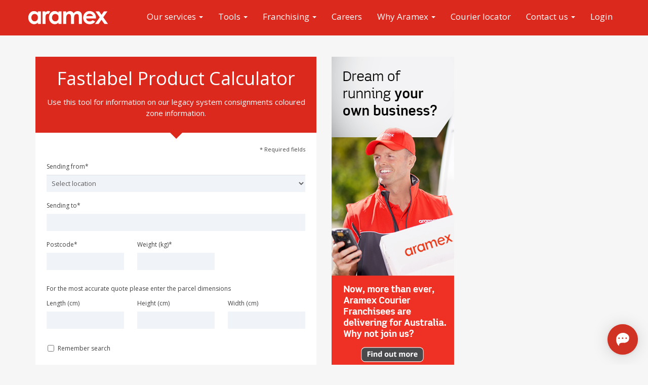

--- FILE ---
content_type: text/html; charset=utf-8
request_url: https://www.aramex.com.au/tools/quick-quote/
body_size: 5875
content:




<!DOCTYPE html>
<html lang="en" ng-app="" >	
    <head>
	<meta charset="utf-8">
    <meta http-equiv="X-UA-Compatible" content="IE=edge">
    <meta name="viewport" content="width=device-width, initial-scale=1">
	<meta name="description" content="Aramex Australia currently operates across key metropolitan and regional locations across Australia, offering an economical and fast courier delivery service. Franchise opportunities also available.">
	<meta name="keywords" content="aramex, aramex australia, aramax, fastway, couriers, fastway couriers, courier, fastways, fastaway, freight, delivery, pickup, cheap, low cost, cost, economical, franchising, franchise opportunities, franchises, franchisee, business for sale, reliable, pick up, pick-up, van, australia, nsw, vic, wa, sa, qld, act,tas, adelaide, albury, bendigo, brisbane, cairns, canberra, capricorn coast, central coast, coffs harbour, geelong, gold coast, hobart, launceston, mackay, melbourne, newcastle, northern rivers, perth, port macquarie, riverina, sunshine coast, sydney, toowoomba, townsville, wide bay, wollongong, orange">	
	
	<title>Aramex Australia | Quick quote</title>
	<!-- CSS -->
	<link rel="stylesheet" type="text/css" href="/css/bootstrap.min.css">
	<link rel="stylesheet" type="text/css" href="/css/font-awesome.css">
	<!-- HTML5 shim and Respond.js for IE8 support of HTML5 elements and media queries -->
	<!-- WARNING: Respond.js doesn't work if you view the page via file:// -->
	<!--[if lt IE 9]>
	  <script src="//oss.maxcdn.com/html5shiv/3.7.2/html5shiv.min.js"></script>
	  <script src="//oss.maxcdn.com/respond/1.4.2/respond.min.js"></script>
	<![endif]-->

	<!-- Javascripts -->
	<script src="/js/jquery.min.js"></script>
	<script src="/js/bootstrap.min.js"></script>
	<script src="https://ajax.aspnetcdn.com/ajax/jquery.validate/1.13.1/jquery.validate.min.js"></script>
<!-- favicon -->
<link rel="apple-touch-icon" sizes="180x180" href="/media/2227/apple-touch-icon.png">
<link rel="icon" type="image/png" sizes="32x32" href="/media/2228/favicon-32x32.png">
<link rel="icon" type="image/png" sizes="16x16" href="/media/2228/favicon-16x16.png">

<link href="https://fonts.googleapis.com/css2?family=Open+Sans:wght@400;600;700&display=swap" rel="stylesheet">
<link rel="stylesheet" type="text/css" href="/css/aramex.css">
<link rel="stylesheet" type="text/css" href="/css/aramexau.css">
		
<!-- Google Tag Manager -->
<script>(function(w,d,s,l,i){w[l]=w[l]||[];w[l].push({'gtm.start':
new Date().getTime(),event:'gtm.js'});var f=d.getElementsByTagName(s)[0],
j=d.createElement(s),dl=l!='dataLayer'?'&l='+l:'';j.async=true;j.src=
'https://www.googletagmanager.com/gtm.js?id='+i+dl;f.parentNode.insertBefore(j,f);
})(window,document,'script','dataLayer','GTM-PF4VXP');</script>
<!-- End Google Tag Manager -->

<!-- Global site tag (gtag.js) - Google Analytics GA4 -->
<script async src="https://www.googletagmanager.com/gtag/js?id=G-PTFLH5T0E2"></script>
<script>
window.dataLayer = window.dataLayer || [];
function gtag(){dataLayer.push(arguments);}
gtag('js', new Date());
gtag('config', 'G-PTFLH5T0E2');
gtag('config', 'AW-1000299957', {'allow_enhanced_conversions':true});
</script>

<meta name="ahrefs-site-verification" content="1f401c3df32222850bb6b8258a3f1061f144af831ba0cc5da7ea015e81668810">

<meta name="facebook-domain-verification" content="jbua48wuarrzwpgdi8va9eu5l7kima" />
    </head>		
    <body>
<!-- Google Tag Manager (noscript) -->
<noscript><iframe src="https://www.googletagmanager.com/ns.html?id=GTM-PF4VXP"
height="0" width="0" style="display:none;visibility:hidden"></iframe></noscript>
<!-- End Google Tag Manager (noscript) -->

<!-- Sprinklr -->
<script>
window.sprChatSettings = {"appId":"66f6060ba1683e00d1e9ca28_app_2087514","skin":"MODERN"};
(function(){var t=window,e=t.sprChat,a=e&&!!e.loaded,n=document,r=function(){r.m(arguments)};r.q=[],r.m=function(t){r.q.push(t)},t.sprChat=a?e:r;var o=function(){var e=n.createElement("script");
e.type="text/javascript",e.async=!0,e.src="https://prod-live-chat.sprinklr.com/api/livechat/handshake/widget/"+t.sprChatSettings.appId;
e.onerror=function(){t.sprChat.loaded=!1},e.onload=function(){t.sprChat.loaded=!0};var a=n.getElementsByTagName("script")[0];a.parentNode.insertBefore(e,a)};"function"==typeof e?a?e("update",t.sprChatSettings):o():"loading"!==n.readyState?o():n.addEventListener("DOMContentLoaded",o)})()
</script>
	

		
			
<script>
    jQuery(document).ready(function() {
         if(jQuery(window).width()>992){
            jQuery('.dropdown').hover(function() {
    			 jQuery(this).children('.dropdown-menu').slideDown(200);
    
            }, function() {
                 jQuery(this).children('.dropdown-menu').slideUp(200);
            });
            jQuery('.dropdown > a').click(function(){
                location.href = this.href;
            });
    	 }  
    });
</script>
<div class="navbar navbar-inverse" role="navigation">
    <div class="container">
        <div class="navbar-header">
            <button type="button" class="navbar-toggle collapsed navbar-collapse-main" data-toggle="collapse" data-target=".navbar-collapse">
                <span class="sr-only">Toggle navigation</span>
              <i class="fa fa-bars"></i>
            </button>
            <div class="navBarLogoWrapper">
                <a href="/">
                    <svg id="logoAramex" version="1.1"  xmlns="http://www.w3.org/2000/svg" xmlns:xlink="http://www.w3.org/1999/xlink" x="0px" y="0px"
	 viewBox="0 0 180 30" style="enable-background:new 0 0 180 30;" xml:space="preserve" width="160">
<style type="text/css">
	.st0{fill:#FFFFFF;}
</style>
<path class="st0" d="M22.2,4.67C21,3.44,19.68,2.52,18.26,1.9c-1.42-0.62-2.95-0.93-4.57-0.93c-3.52,0-6.52,1.35-8.99,4.04
	C2.24,7.72,1,11.18,1,15.4c0,4.07,1.27,7.48,3.82,10.22c2.54,2.75,5.57,4.12,9.06,4.12c1.56,0,3-0.28,4.33-0.84
	c1.33-0.56,2.66-1.48,3.99-2.76l0,2.9l6.82,0V1.69h-6.81L22.2,4.67z M20.4,21.2c-1.4,1.5-3.17,2.25-5.3,2.25
	c-2.06,0-3.8-0.76-5.21-2.29c-1.41-1.53-2.12-3.48-2.11-5.85c0-2.35,0.7-4.28,2.08-5.78c1.39-1.5,3.13-2.25,5.22-2.25
	c2.15,0,3.92,0.74,5.32,2.22c1.4,1.48,1.85,3.17,1.85,5.55C22.26,17.48,21.8,19.69,20.4,21.2z M68.11,4.67
	c-1.21-1.23-2.52-2.16-3.95-2.77c-1.42-0.62-2.95-0.93-4.57-0.93c-3.52,0-6.52,1.35-8.99,4.04c-2.47,2.7-3.7,6.16-3.7,10.38
	c0,4.07,1.27,7.48,3.82,10.22c2.54,2.75,5.57,4.12,9.06,4.12c1.56,0,3-0.28,4.33-0.84c1.33-0.56,2.66-1.48,3.99-2.76l0,2.9l6.82,0
	V1.69h-6.81L68.11,4.67z M66.31,21.2c-1.4,1.5-3.17,2.25-5.3,2.25c-2.06,0-3.8-0.76-5.21-2.29c-1.41-1.53-2.12-3.48-2.11-5.85
	c0-2.35,0.7-4.28,2.08-5.78c1.39-1.5,3.13-2.25,5.22-2.25c2.15,0,3.92,0.74,5.32,2.22c1.4,1.48,1.85,3.17,1.85,5.55
	C68.17,17.48,67.71,19.69,66.31,21.2z M115.94,2.36C114.48,1.45,112.79,1,110.86,1c-1.87,0-3.58,0.42-5.16,1.27
	c-1.57,0.84-2.9,2.08-3.98,3.7c-0.83-1.63-1.93-2.86-3.29-3.7c-1.37-0.85-2.9-1.27-4.59-1.27c-1.68,0-3.23,0.32-4.66,0.96
	c-1.42,0.64-2.71,1.61-3.88,2.91V1.69h-6.82l-0.01,27.36h6.82l0.01-12.14c0-2.62,0.23-4.55,0.69-5.76c0.46-1.22,1.15-2.17,2.08-2.85
	c0.93-0.68,1.96-1.02,3.09-1.02c1.02,0,1.89,0.27,2.61,0.81c0.72,0.54,1.26,1.35,1.61,2.45c0.36,1.09,0.54,2.86,0.54,5.31
	l-0.01,13.21h6.82l0-12.31c0-2.61,0.23-4.5,0.68-5.68c0.45-1.18,1.14-2.1,2.07-2.77c0.92-0.67,1.98-1,3.15-1
	c1.54,0,2.69,0.55,3.46,1.64c0.77,1.1,1.15,3.19,1.15,6.28l-0.01,13.83h6.82l0.01-16.02c0-3.29-0.32-5.66-0.96-7.12
	C118.46,4.45,117.41,3.26,115.94,2.36z M143.86,20.98c-1.82,1.82-4.01,2.73-6.54,2.73c-2.13,0-3.87-0.59-5.24-1.75
	c-1.37-1.17-2.21-2.73-2.53-4.71l21.87,0.01l0.03-1.3c0-4.5-1.34-8.13-4.01-10.88c-2.67-2.74-6.15-4.12-10.42-4.12
	c-4.03,0-7.37,1.38-10.04,4.14c-2.67,2.75-4,6.22-4.01,10.39c0,4.08,1.33,7.47,4.01,10.17c2.67,2.71,6.13,4.06,10.38,4.06
	c2.74,0,5.1-0.49,7.1-1.47c1.99-0.98,3.7-2.5,5.13-4.55L143.86,20.98z M132.36,8.41c1.43-1.06,3.1-1.58,5-1.58
	c1.75,0,3.28,0.47,4.61,1.41c1.32,0.94,2.21,2.16,2.66,3.67l-14.76-0.01C130.63,10.23,131.46,9.07,132.36,8.41z M167.6,14.57
	l9.22-12.89h-7.78l-5.33,7.46l-5.35-7.46h-7.9l9.31,12.97l-10.29,14.39h7.78l6.41-8.97l6.44,8.97h7.9L167.6,14.57z M45.43,0.85
	c-1.26,0-2.36,0.24-3.29,0.7C41.23,2,40.2,2.84,39.02,4.06l0-2.38h-6.51v27.36h6.82l0-14.22c0-5.22,1.44-7.83,4.91-7.83
	c0.61,0,1.22,0.13,1.84,0.36c1.12-1.88,2.41-3.65,3.86-5.27C48.38,1.28,46.87,0.85,45.43,0.85z"/>
</svg>

                </a>
            </div>
        </div>
        <div class="navbar-collapse collapse">
            <ul class="nav navbar-nav navbar-right">
                        <li class="dropdown">
                            <a class="dropdown-toggle" href="/our-services/" data-toggle="dropdown">Our services <span class="caret"></span></a>
                         <div class="arrow-up"></div>
							<ul class="dropdown-menu arrow_up" role="menu">
                                    <li><a class="parent" href="/our-services/delivery-choices/">Delivery choices</a></li>
                                    <li><a class="parent" href="/our-services/send-your-parcel/">Send your parcel</a></li>
                                    <li><a class="parent" href="/our-services/shop/">Shop satchels</a></li>
                                    <li><a class="parent" href="/our-services/ebay-sellers/">eBay sellers</a></li>
                                    <li><a class="parent" href="/our-services/calling-card-left/">Calling card left</a></li>
                                    <li><a class="parent" href="/our-services/international/">International</a></li>
                                    <li><a class="parent" href="/our-services/eco-satchels/">eco-satchels</a></li>
                                    <li><a class="parent" href="/our-services/terms-and-conditions/">Terms and conditions</a></li>
                                    <li><a class="parent" href="/our-services/service-updates/">Service updates</a></li>
                                    <li><a class="parent" href="/our-services/network-service-updates/">Network Service Updates</a></li>
                            </ul>
                        </li>
                        <li class="dropdown">
                            <a class="dropdown-toggle" href="/tools/" data-toggle="dropdown">Tools <span class="caret"></span></a>
                         <div class="arrow-up"></div>
							<ul class="dropdown-menu arrow_up" role="menu">
                                    <li><a class="parent" href="/tools/track/">Track</a></li>
                                    <li><a class="parent" href="/tools/courier-locator/">Courier locator</a></li>
                                    <li><a class="parent" href="/tools/our-rates/">Our rates</a></li>
                                    <li><a class="parent" href="/tools/free-freight-analysis/">Free freight analysis</a></li>
                                    <li><a class="parent" href="/tools/aramexconnect/">aramexConnect</a></li>
                                    <li><a class="parent" href="/tools/integrations/">Integrations</a></li>
                                    <li><a class="parent" href="/tools/fastlabel-product-calculator/">Fastlabel product calculator</a></li>
                                    <li><a class="parent" href="/tools/online-security/">Online security</a></li>
                                    <li><a class="parent" href="/tools/delivery-times/">Delivery times</a></li>
                            </ul>
                        </li>
                        <li class="dropdown">
                            <a class="dropdown-toggle" href="/franchising/" data-toggle="dropdown">Franchising <span class="caret"></span></a>
                         <div class="arrow-up"></div>
							<ul class="dropdown-menu arrow_up" role="menu">
                                    <li><a class="parent" href="/franchising/courier-franchise/">Courier franchise</a></li>
                                    <li><a class="parent" href="/franchising/regional-franchise/">Regional franchise</a></li>
                            </ul>
                        </li>
                    <li>
                        <a href="/careers/">Careers</a>
                    </li>
                        <li class="dropdown">
                            <a class="dropdown-toggle" href="/why-aramex/" data-toggle="dropdown">Why Aramex <span class="caret"></span></a>
                         <div class="arrow-up"></div>
							<ul class="dropdown-menu arrow_up" role="menu">
                                    <li><a class="parent" href="/why-aramex/about-us/">About us</a></li>
                                    <li><a class="parent" href="/why-aramex/our-customers/">Our customers</a></li>
                                    <li><a class="parent" href="/why-aramex/sustainability/">Sustainability</a></li>
                                    <li><a class="parent" href="/why-aramex/in-the-media/">In the media</a></li>
                                    <li><a class="parent" href="/why-aramex/our-awards/">Our awards</a></li>
                                    <li><a class="parent" href="/why-aramex/our-community/">Our community</a></li>
                                    <li><a class="parent" href="/why-aramex/blu-couriers/">Blu Couriers</a></li>
                                    <li><a class="parent" href="/why-aramex/modern-slavery-statement/">Modern slavery statement</a></li>
                            </ul>
                        </li>
                    <li>
                        <a href="/courier-locator/">Courier locator</a>
                    </li>
                        <li class="dropdown">
                            <a class="dropdown-toggle" href="/contact-us/" data-toggle="dropdown">Contact us <span class="caret"></span></a>
                         <div class="arrow-up"></div>
							<ul class="dropdown-menu arrow_up" role="menu">
                                    <li><a class="parent" href="/contact-us/faqs/">FAQs</a></li>
                                    <li><a class="parent" href="/contact-us/aramex-depot/">Aramex depot</a></li>
                                    <li><a class="parent" href="/contact-us/aramex-courier/">Aramex courier</a></li>
                                    <li><a class="parent" href="/contact-us/enquiry/">Enquiry</a></li>
                            </ul>
                        </li>
                    <li>
                        <a href="/login/">Login</a>
                    </li>
            </ul>
        </div><!--/.nav-collapse -->
    </div>
</div>		

<script type="text/javascript">
window.location.href = "/tools/fastlabel-product-calculator"
	
</script>
	
<p>If you are not redirected automatically, follow the <a href='/tools/fastlabel-product-calculator'>link to example</a></p>


<footer class="footerBtm paddTopBottom">
	<div class="container">
		<div class="footerDepots hidden-xs">
		    <div class="col-sm-12">
			<h4>Aramex depots</h4>

					<ul class="footerDepots">		
							<li> <a href="/adelaide/">Adelaide</a></li>
							<li> <a href="/albury/">Albury</a></li>
							<li> <a href="/ballarat/">Ballarat</a></li>
							<li> <a href="/bendigo/">Bendigo</a></li>
							<li> <a href="/brisbane/">Brisbane</a></li>
							<li> <a href="/cairns/">Cairns</a></li>
							<li> <a href="/canberra/">Canberra</a></li>
							<li> <a href="/capricorn-coast/">Capricorn Coast</a></li>
							<li> <a href="/central-coast/">Central Coast</a></li>
							<li> <a href="/coffs-harbour/">Coffs Harbour</a></li>
							<li> <a href="/devonport/">Devonport</a></li>
							<li> <a href="/geelong/">Geelong</a></li>
							<li> <a href="/gold-coast/">Gold Coast</a></li>
							<li> <a href="/hobart/">Hobart</a></li>
							<li> <a href="/launceston/">Launceston</a></li>
							<li> <a href="/mackay/">Mackay</a></li>
							<li> <a href="/maryborough/">Maryborough</a></li>
							<li> <a href="/melbourne/">Melbourne</a></li>
							<li> <a href="/newcastle/">Newcastle</a></li>
							<li> <a href="/northern-rivers/">Northern Rivers</a></li>
							<li> <a href="/orange/">Orange</a></li>
							<li> <a href="/perth/">Perth</a></li>
							<li> <a href="/port-macquarie/">Port Macquarie</a></li>
							<li> <a href="/riverina/">Riverina</a></li>
							<li> <a href="/sunshine-coast/">Sunshine Coast</a></li>
							<li> <a href="/sydney/">Sydney</a></li>
							<li> <a href="/toowoomba/">Toowoomba</a></li>
							<li> <a href="/townsville/">Townsville</a></li>
							<li> <a href="/wide-bay/">Wide Bay</a></li>
							<li> <a href="/wollongong/">Wollongong</a></li>
					</ul>
			    <hr class="hrMarginMed">
		    </div>
		</div>
		<div class="footerContent">
		        <div class="col-xs-12 col-sm-3">
<div class="hidden-xs">
<h4>Why Aramex</h4>
<ul>
<li><a href="/why-aramex/about-us/">About us</a></li>
<!-- <li><a href="/why-aramex/our-blog/">Our blog</a></li>-->
<li><a href="/why-aramex/our-customers/">Our customers</a></li>
<li><a href="/why-aramex/our-awards/">Our awards</a></li>
<li><a href="/why-aramex/our-community/">Our community</a></li>
</ul>
</div>
<div class="hidden-xs">
<h4><a href="/contact-us">Contact us</a></h4>
</div>
</div>
<div class="col-xs-12 col-sm-3">
<div class="hidden-xs">
<h4>Our services</h4>
<ul>
<li><a href="/services/send-your-parcel/">Send your parcel</a></li>
<li><a href="/services/ebay-sellers/">eBay sellers</a></li>
<li><a href="/services/calling-card-left/">Calling card left</a></li>
</ul>
</div>
</div>
<div class="col-xs-12 col-sm-3">
<div class="hidden-xs">
<h4>Franchise</h4>
<ul>
<li><a href="/franchising">Aramex franchise</a></li>
<li><a href="/franchising/courier-franchise">Courier franchise opportunities</a></li>
<li><a href="/franchising/regional-franchise">Regional franchise opportunities</a></li>
</ul>
</div>
<div class="hidden-xs">
<h4>Proudly supporting</h4>
<ul>
<li><a rel="noopener" href="https://www.beyondblue.org.au/" target="_blank">Beyond Blue</a></li>
<li><a rel="noopener" href="http://www.daffodilday.com.au/" target="_blank">Cancer Council</a></li>
</ul>
</div>
</div>
<div class="col-xs-12 col-sm-3">
<h4>Terms and conditions</h4>
<ul>
<li><a href="/terms-and-conditions/privacy-policy/">Privacy policy</a></li>
<li><a href="/terms-and-conditions/privacy-collection-statement/">Privacy collection statement</a></li>
<li><a href="/terms-and-conditions/website-terms-of-use/">Terms of use</a></li>
<li><a href="/terms-and-conditions/conditions-of-carriage/">Conditions of carriage</a></li>
</ul>
</div>
		</div>
	</div>
</footer><!-- BACK TO TOP 
<span id="top-link-block">
	<a href="#top" class="well well-sm" onclick="$('html,body').animate({scrollTop:0},'slow');return false;">
		<i class="fa fa-chevron-up" aria-hidden="true"></i>
	</a>
</span>
-->

<div class="copyrightBtm">
	<div class="container">	
	    <div class="row">	
    		<div class="col-xs-7 col-sm-9">
    			&#169; Aramex (Australia)
    		</div>			 
    	    <div class="col-xs-5 col-sm-3">
        		<div class="social-media" style="float: right;">
        		    <p><a style="padding-left: 4px; padding-right: 8px;" rel="noopener" href="https://www.facebook.com/AramexAU" target="_blank" onclick="gtag('event', 'clicked', {'event_category':'Homepage', 'event_label':'facebook'});"><img src="/images/social/icon_facebook.png" alt="facebook" /> </a> <a rel="noopener" href="https://au.linkedin.com/company/aramex-australia" target="_blank" onclick="gtag('event', 'clicked', {'event_category':'Homepage', 'event_label':'linkedin'});"><img src="/media/2396/icon_linkedin.png" alt="Linkedin" /></a></p>
        		</div>
		    </div>
	    </div>
	</div>
</div>			<!-- ReachLocal -->
<script type="text/javascript" src="//cdn.rlets.com/capture_configs/6fa/33b/716/05d4d0eb8f58d19eabbc9da.js" async="async"></script>
		<!-- CDF: No JS dependencies were declared //-->	
	</body>
</html>

--- FILE ---
content_type: text/html; charset=utf-8
request_url: https://www.aramex.com.au/tools/fastlabel-product-calculator
body_size: 8334
content:




<!DOCTYPE html>
<html lang="en" ng-app="" >	
    <head>
	<meta charset="utf-8">
    <meta http-equiv="X-UA-Compatible" content="IE=edge">
    <meta name="viewport" content="width=device-width, initial-scale=1">
	<meta name="description" content="Aramex Australia currently operates across key metropolitan and regional locations across Australia, offering an economical and fast courier delivery service. Franchise opportunities also available.">
	<meta name="keywords" content="aramex, aramex australia, aramax, fastway, couriers, fastway couriers, courier, fastways, fastaway, freight, delivery, pickup, cheap, low cost, cost, economical, franchising, franchise opportunities, franchises, franchisee, business for sale, reliable, pick up, pick-up, van, australia, nsw, vic, wa, sa, qld, act,tas, adelaide, albury, bendigo, brisbane, cairns, canberra, capricorn coast, central coast, coffs harbour, geelong, gold coast, hobart, launceston, mackay, melbourne, newcastle, northern rivers, perth, port macquarie, riverina, sunshine coast, sydney, toowoomba, townsville, wide bay, wollongong, orange">	
	
	<title>Aramex Australia | Fastlabel product calculator</title>
	<!-- CSS -->
	<link rel="stylesheet" type="text/css" href="/css/bootstrap.min.css">
	<link rel="stylesheet" type="text/css" href="/css/font-awesome.css">
	<!-- HTML5 shim and Respond.js for IE8 support of HTML5 elements and media queries -->
	<!-- WARNING: Respond.js doesn't work if you view the page via file:// -->
	<!--[if lt IE 9]>
	  <script src="//oss.maxcdn.com/html5shiv/3.7.2/html5shiv.min.js"></script>
	  <script src="//oss.maxcdn.com/respond/1.4.2/respond.min.js"></script>
	<![endif]-->

	<!-- Javascripts -->
	<script src="/js/jquery.min.js"></script>
	<script src="/js/bootstrap.min.js"></script>
	<script src="https://ajax.aspnetcdn.com/ajax/jquery.validate/1.13.1/jquery.validate.min.js"></script>
<!-- favicon -->
<link rel="apple-touch-icon" sizes="180x180" href="/media/2227/apple-touch-icon.png">
<link rel="icon" type="image/png" sizes="32x32" href="/media/2228/favicon-32x32.png">
<link rel="icon" type="image/png" sizes="16x16" href="/media/2228/favicon-16x16.png">

<link href="https://fonts.googleapis.com/css2?family=Open+Sans:wght@400;600;700&display=swap" rel="stylesheet">
<link rel="stylesheet" type="text/css" href="/css/aramex.css">
<link rel="stylesheet" type="text/css" href="/css/aramexau.css">
		
<!-- Google Tag Manager -->
<script>(function(w,d,s,l,i){w[l]=w[l]||[];w[l].push({'gtm.start':
new Date().getTime(),event:'gtm.js'});var f=d.getElementsByTagName(s)[0],
j=d.createElement(s),dl=l!='dataLayer'?'&l='+l:'';j.async=true;j.src=
'https://www.googletagmanager.com/gtm.js?id='+i+dl;f.parentNode.insertBefore(j,f);
})(window,document,'script','dataLayer','GTM-PF4VXP');</script>
<!-- End Google Tag Manager -->

<!-- Global site tag (gtag.js) - Google Analytics GA4 -->
<script async src="https://www.googletagmanager.com/gtag/js?id=G-PTFLH5T0E2"></script>
<script>
window.dataLayer = window.dataLayer || [];
function gtag(){dataLayer.push(arguments);}
gtag('js', new Date());
gtag('config', 'G-PTFLH5T0E2');
gtag('config', 'AW-1000299957', {'allow_enhanced_conversions':true});
</script>

<meta name="ahrefs-site-verification" content="1f401c3df32222850bb6b8258a3f1061f144af831ba0cc5da7ea015e81668810">

<meta name="facebook-domain-verification" content="jbua48wuarrzwpgdi8va9eu5l7kima" />
    </head>		
    <body>
<!-- Google Tag Manager (noscript) -->
<noscript><iframe src="https://www.googletagmanager.com/ns.html?id=GTM-PF4VXP"
height="0" width="0" style="display:none;visibility:hidden"></iframe></noscript>
<!-- End Google Tag Manager (noscript) -->

<!-- Sprinklr -->
<script>
window.sprChatSettings = {"appId":"66f6060ba1683e00d1e9ca28_app_2087514","skin":"MODERN"};
(function(){var t=window,e=t.sprChat,a=e&&!!e.loaded,n=document,r=function(){r.m(arguments)};r.q=[],r.m=function(t){r.q.push(t)},t.sprChat=a?e:r;var o=function(){var e=n.createElement("script");
e.type="text/javascript",e.async=!0,e.src="https://prod-live-chat.sprinklr.com/api/livechat/handshake/widget/"+t.sprChatSettings.appId;
e.onerror=function(){t.sprChat.loaded=!1},e.onload=function(){t.sprChat.loaded=!0};var a=n.getElementsByTagName("script")[0];a.parentNode.insertBefore(e,a)};"function"==typeof e?a?e("update",t.sprChatSettings):o():"loading"!==n.readyState?o():n.addEventListener("DOMContentLoaded",o)})()
</script>
	

		
			
<script>
    jQuery(document).ready(function() {
         if(jQuery(window).width()>992){
            jQuery('.dropdown').hover(function() {
    			 jQuery(this).children('.dropdown-menu').slideDown(200);
    
            }, function() {
                 jQuery(this).children('.dropdown-menu').slideUp(200);
            });
            jQuery('.dropdown > a').click(function(){
                location.href = this.href;
            });
    	 }  
    });
</script>
<div class="navbar navbar-inverse" role="navigation">
    <div class="container">
        <div class="navbar-header">
            <button type="button" class="navbar-toggle collapsed navbar-collapse-main" data-toggle="collapse" data-target=".navbar-collapse">
                <span class="sr-only">Toggle navigation</span>
              <i class="fa fa-bars"></i>
            </button>
            <div class="navBarLogoWrapper">
                <a href="/">
                    <svg id="logoAramex" version="1.1"  xmlns="http://www.w3.org/2000/svg" xmlns:xlink="http://www.w3.org/1999/xlink" x="0px" y="0px"
	 viewBox="0 0 180 30" style="enable-background:new 0 0 180 30;" xml:space="preserve" width="160">
<style type="text/css">
	.st0{fill:#FFFFFF;}
</style>
<path class="st0" d="M22.2,4.67C21,3.44,19.68,2.52,18.26,1.9c-1.42-0.62-2.95-0.93-4.57-0.93c-3.52,0-6.52,1.35-8.99,4.04
	C2.24,7.72,1,11.18,1,15.4c0,4.07,1.27,7.48,3.82,10.22c2.54,2.75,5.57,4.12,9.06,4.12c1.56,0,3-0.28,4.33-0.84
	c1.33-0.56,2.66-1.48,3.99-2.76l0,2.9l6.82,0V1.69h-6.81L22.2,4.67z M20.4,21.2c-1.4,1.5-3.17,2.25-5.3,2.25
	c-2.06,0-3.8-0.76-5.21-2.29c-1.41-1.53-2.12-3.48-2.11-5.85c0-2.35,0.7-4.28,2.08-5.78c1.39-1.5,3.13-2.25,5.22-2.25
	c2.15,0,3.92,0.74,5.32,2.22c1.4,1.48,1.85,3.17,1.85,5.55C22.26,17.48,21.8,19.69,20.4,21.2z M68.11,4.67
	c-1.21-1.23-2.52-2.16-3.95-2.77c-1.42-0.62-2.95-0.93-4.57-0.93c-3.52,0-6.52,1.35-8.99,4.04c-2.47,2.7-3.7,6.16-3.7,10.38
	c0,4.07,1.27,7.48,3.82,10.22c2.54,2.75,5.57,4.12,9.06,4.12c1.56,0,3-0.28,4.33-0.84c1.33-0.56,2.66-1.48,3.99-2.76l0,2.9l6.82,0
	V1.69h-6.81L68.11,4.67z M66.31,21.2c-1.4,1.5-3.17,2.25-5.3,2.25c-2.06,0-3.8-0.76-5.21-2.29c-1.41-1.53-2.12-3.48-2.11-5.85
	c0-2.35,0.7-4.28,2.08-5.78c1.39-1.5,3.13-2.25,5.22-2.25c2.15,0,3.92,0.74,5.32,2.22c1.4,1.48,1.85,3.17,1.85,5.55
	C68.17,17.48,67.71,19.69,66.31,21.2z M115.94,2.36C114.48,1.45,112.79,1,110.86,1c-1.87,0-3.58,0.42-5.16,1.27
	c-1.57,0.84-2.9,2.08-3.98,3.7c-0.83-1.63-1.93-2.86-3.29-3.7c-1.37-0.85-2.9-1.27-4.59-1.27c-1.68,0-3.23,0.32-4.66,0.96
	c-1.42,0.64-2.71,1.61-3.88,2.91V1.69h-6.82l-0.01,27.36h6.82l0.01-12.14c0-2.62,0.23-4.55,0.69-5.76c0.46-1.22,1.15-2.17,2.08-2.85
	c0.93-0.68,1.96-1.02,3.09-1.02c1.02,0,1.89,0.27,2.61,0.81c0.72,0.54,1.26,1.35,1.61,2.45c0.36,1.09,0.54,2.86,0.54,5.31
	l-0.01,13.21h6.82l0-12.31c0-2.61,0.23-4.5,0.68-5.68c0.45-1.18,1.14-2.1,2.07-2.77c0.92-0.67,1.98-1,3.15-1
	c1.54,0,2.69,0.55,3.46,1.64c0.77,1.1,1.15,3.19,1.15,6.28l-0.01,13.83h6.82l0.01-16.02c0-3.29-0.32-5.66-0.96-7.12
	C118.46,4.45,117.41,3.26,115.94,2.36z M143.86,20.98c-1.82,1.82-4.01,2.73-6.54,2.73c-2.13,0-3.87-0.59-5.24-1.75
	c-1.37-1.17-2.21-2.73-2.53-4.71l21.87,0.01l0.03-1.3c0-4.5-1.34-8.13-4.01-10.88c-2.67-2.74-6.15-4.12-10.42-4.12
	c-4.03,0-7.37,1.38-10.04,4.14c-2.67,2.75-4,6.22-4.01,10.39c0,4.08,1.33,7.47,4.01,10.17c2.67,2.71,6.13,4.06,10.38,4.06
	c2.74,0,5.1-0.49,7.1-1.47c1.99-0.98,3.7-2.5,5.13-4.55L143.86,20.98z M132.36,8.41c1.43-1.06,3.1-1.58,5-1.58
	c1.75,0,3.28,0.47,4.61,1.41c1.32,0.94,2.21,2.16,2.66,3.67l-14.76-0.01C130.63,10.23,131.46,9.07,132.36,8.41z M167.6,14.57
	l9.22-12.89h-7.78l-5.33,7.46l-5.35-7.46h-7.9l9.31,12.97l-10.29,14.39h7.78l6.41-8.97l6.44,8.97h7.9L167.6,14.57z M45.43,0.85
	c-1.26,0-2.36,0.24-3.29,0.7C41.23,2,40.2,2.84,39.02,4.06l0-2.38h-6.51v27.36h6.82l0-14.22c0-5.22,1.44-7.83,4.91-7.83
	c0.61,0,1.22,0.13,1.84,0.36c1.12-1.88,2.41-3.65,3.86-5.27C48.38,1.28,46.87,0.85,45.43,0.85z"/>
</svg>

                </a>
            </div>
        </div>
        <div class="navbar-collapse collapse">
            <ul class="nav navbar-nav navbar-right">
                        <li class="dropdown">
                            <a class="dropdown-toggle" href="/our-services/" data-toggle="dropdown">Our services <span class="caret"></span></a>
                         <div class="arrow-up"></div>
							<ul class="dropdown-menu arrow_up" role="menu">
                                    <li><a class="parent" href="/our-services/delivery-choices/">Delivery choices</a></li>
                                    <li><a class="parent" href="/our-services/send-your-parcel/">Send your parcel</a></li>
                                    <li><a class="parent" href="/our-services/shop/">Shop satchels</a></li>
                                    <li><a class="parent" href="/our-services/ebay-sellers/">eBay sellers</a></li>
                                    <li><a class="parent" href="/our-services/calling-card-left/">Calling card left</a></li>
                                    <li><a class="parent" href="/our-services/international/">International</a></li>
                                    <li><a class="parent" href="/our-services/eco-satchels/">eco-satchels</a></li>
                                    <li><a class="parent" href="/our-services/terms-and-conditions/">Terms and conditions</a></li>
                                    <li><a class="parent" href="/our-services/service-updates/">Service updates</a></li>
                                    <li><a class="parent" href="/our-services/network-service-updates/">Network Service Updates</a></li>
                            </ul>
                        </li>
                        <li class="dropdown">
                            <a class="dropdown-toggle" href="/tools/" data-toggle="dropdown">Tools <span class="caret"></span></a>
                         <div class="arrow-up"></div>
							<ul class="dropdown-menu arrow_up" role="menu">
                                    <li><a class="parent" href="/tools/track/">Track</a></li>
                                    <li><a class="parent" href="/tools/courier-locator/">Courier locator</a></li>
                                    <li><a class="parent" href="/tools/our-rates/">Our rates</a></li>
                                    <li><a class="parent" href="/tools/free-freight-analysis/">Free freight analysis</a></li>
                                    <li><a class="parent" href="/tools/aramexconnect/">aramexConnect</a></li>
                                    <li><a class="parent" href="/tools/integrations/">Integrations</a></li>
                                    <li><a class="parent" href="/tools/fastlabel-product-calculator/">Fastlabel product calculator</a></li>
                                    <li><a class="parent" href="/tools/online-security/">Online security</a></li>
                                    <li><a class="parent" href="/tools/delivery-times/">Delivery times</a></li>
                            </ul>
                        </li>
                        <li class="dropdown">
                            <a class="dropdown-toggle" href="/franchising/" data-toggle="dropdown">Franchising <span class="caret"></span></a>
                         <div class="arrow-up"></div>
							<ul class="dropdown-menu arrow_up" role="menu">
                                    <li><a class="parent" href="/franchising/courier-franchise/">Courier franchise</a></li>
                                    <li><a class="parent" href="/franchising/regional-franchise/">Regional franchise</a></li>
                            </ul>
                        </li>
                    <li>
                        <a href="/careers/">Careers</a>
                    </li>
                        <li class="dropdown">
                            <a class="dropdown-toggle" href="/why-aramex/" data-toggle="dropdown">Why Aramex <span class="caret"></span></a>
                         <div class="arrow-up"></div>
							<ul class="dropdown-menu arrow_up" role="menu">
                                    <li><a class="parent" href="/why-aramex/about-us/">About us</a></li>
                                    <li><a class="parent" href="/why-aramex/our-customers/">Our customers</a></li>
                                    <li><a class="parent" href="/why-aramex/sustainability/">Sustainability</a></li>
                                    <li><a class="parent" href="/why-aramex/in-the-media/">In the media</a></li>
                                    <li><a class="parent" href="/why-aramex/our-awards/">Our awards</a></li>
                                    <li><a class="parent" href="/why-aramex/our-community/">Our community</a></li>
                                    <li><a class="parent" href="/why-aramex/blu-couriers/">Blu Couriers</a></li>
                                    <li><a class="parent" href="/why-aramex/modern-slavery-statement/">Modern slavery statement</a></li>
                            </ul>
                        </li>
                    <li>
                        <a href="/courier-locator/">Courier locator</a>
                    </li>
                        <li class="dropdown">
                            <a class="dropdown-toggle" href="/contact-us/" data-toggle="dropdown">Contact us <span class="caret"></span></a>
                         <div class="arrow-up"></div>
							<ul class="dropdown-menu arrow_up" role="menu">
                                    <li><a class="parent" href="/contact-us/faqs/">FAQs</a></li>
                                    <li><a class="parent" href="/contact-us/aramex-depot/">Aramex depot</a></li>
                                    <li><a class="parent" href="/contact-us/aramex-courier/">Aramex courier</a></li>
                                    <li><a class="parent" href="/contact-us/enquiry/">Enquiry</a></li>
                            </ul>
                        </li>
                    <li>
                        <a href="/login/">Login</a>
                    </li>
            </ul>
        </div><!--/.nav-collapse -->
    </div>
</div>		

<script src="/scripts/jquery.min.js" type="text/javascript"></script>
<script src="/scripts/jquery-ui-1.8.16.autocomplete.min.js" type="text/javascript"></script>

<link rel="stylesheet" href="/css/jquery-ui.css" type="text/css" />
<link rel="stylesheet" type="text/css" href="/css/quickquote.css">

<script type="text/javascript">//jQuery.noConflict();
	jQuery(function() {
		jQuery("#qq-button").click(function() {
			var from = jQuery("#SendingFrom").val();
			var to = jQuery("#SendingTo").val();
			var weight = jQuery("#Weight").val();
			var postcode = jQuery("#Postcode").val();
			var length = jQuery("#Length").val();
			var width = jQuery("#Width").val();
			var height = jQuery("#Height").val();
				
			if($('#SendingFrom').val()=='Select location'){ alert('Select sending from location');  return false;}
			if($('#SendingTo').val()==''){ alert('Enter sending to location');  return false;}
			if($('#Weight').val()==''){ alert('Enter weight');  return false;}
			if($('#Weight').val()>25){ alert('Maximum weight is 25kg');  return false;}
			if (length > 210 || width > 210 || height > 210) { alert("Aramex Australia only allows items 2.1m in length maximum."); return;}	
			//if($('#Length').val()==''){ alert('Enter length');  return false;}
			//if($('#Height').val()==''){ alert('Enter height');  return false;}
			//if($('#Width').val()==''){ alert('Enter width');  return false;}

			document.location.href = "/tools/fastlabel-product-calculator/result?PickupRF=" + from + "&DeliverySuburb=" + to + "&Weight=" + weight + "&Postcode=" + postcode + "&Length=" + length + "&Width=" + width + "&Height=" + height;
		});
		jQuery("#SendingTo").autocomplete({
			"source": function(req, res) {
				var sf = jQuery("#SendingFrom").val();
				var term = jQuery("#SendingTo").val();
				jQuery.getJSON("/address-locator-api/?callback=?", {
					"RFCode": sf,
					"term": term
				}, function(data) {
					res(data.result);
				});
			},
			"minLength": 3,
			"select": function(evt, ui) {
				jQuery("#SendingTo").val(ui.item.Town);
				jQuery("#Postcode").val(ui.item.Postcode);
				return false;
			}
		});
		jQuery("#Postcode").autocomplete({
			"source": function(req, res) {
				var sf = jQuery("#SendingFrom").val();
				var term = jQuery("#Postcode").val();
					jQuery.getJSON("/address-locator-api/?callback=?", {
					"RFCode": sf,
					"term": term
				}, function(data) {
					if (data.result) {
						for (var item in data.result) {
							var me = data.result[item];
							me.label = me.Postcode + "," + me.State + "," + me.Town;
						}
					}
					res(data.result);
				});
			},
			"minLength": 3,
			"select": function(evt, ui) {
				jQuery("#SendingTo").val(ui.item.Town);
				jQuery("#Postcode").val(ui.item.Postcode);
				return false;
			}
		});
	});</script>
    
<div class="section-quickquote paddTopBottom">	     	
<div class="container">	 

<div class="col-sm-6">
    <div class="moduletable CFfranchiseForm">
	
    <div class="QuickQuoteformWrapper">	
        <div class="QuickQuoteformHeader">
        	<h1 style="color:#fff; text-align:center">Fastlabel Product Calculator</h1>
            <p style="color:#fff; text-align:center">Use this tool for information on our legacy system consignments coloured zone information.</p>
        </div>

    <div class="arrow-downRed"></div>
    <div id="QuickQuoteform">
    <p style="font-size:11px; text-align:right;">* Required fields</p>
<form>
<label>Sending from*</label>
<select class="form-control" id="SendingFrom" name="pFranchisee">
    <option selected="selected" >Select location</option>
	<option value="ADL">Adelaide</option>
	<option value="ALB">Albury</option>	
	<option value="BEN">Bendigo</option>
	<option value="BRI">Brisbane</option>
	<option value="CNS">Cairns</option>
	<option value="CBR">Canberra</option>
	<option value="CAP">Capricorn Coast</option>
	<option value="CCT">Central Coast</option>
	<option value="CFS">Coffs Harbour</option>
	<option value="DPO">Devonport</option>
	<option value="GEE">Geelong/Ballarat</option>
	<option value="GLD">Gold Coast</option>
	<option value="TAS">Hobart</option>
	<option value="LAU">Launceston</option>
	<option value="MKY">Mackay</option>
	<option value="MYB">Maryborough</option>
	<option value="MEL">Melbourne</option>
	<option value="NEW">Newcastle</option>
	<option value="NTH">Northern Rivers</option>
	<option value="OAG">Orange</option>
	<option value="PER">Perth</option>
	<option value="PQQ">Port Macquarie</option>
	<option value="SUN">Sunshine Coast</option>
	<option value="SYD">Sydney</option>
	<option value="TOO">Toowoomba</option>
	<option value="TVL">Townsville</option>
	<option value="BDB">Wide Bay</option>
	<option value="WOL">Wollongong</option>
	<option value="YNG">Young</option>
</select>

<label>Sending to*</label>
<input class="form-control" id="SendingTo" name="vTown"  type="text" />

<div style="width:30%; float:left; margin-right:5%">	
    <label>Postcode*</label>	
    <input class="form-control" id="Postcode" name="vPostcode" maxlength="4" type="text" />
</div>
<div style="width:30%; float:left; margin-right:5%">
    <label>Weight (kg)*</label>
    <input class="form-control" id="Weight" name="vWeight" maxlength="3"  type="text" />
</div>
<div style="clear:both">	
    <label style="font-size:12px; padding-top:12px">For the most accurate quote please enter the parcel dimensions </label>
</div>
<div style="width:30%; float:left; margin-right:5%">
    <label>Length (cm)</label>
    <input class="form-control" id="Length"  name="vLength" maxlength="3" type="text" />
</div>
<div style="width:30%; float:left; margin-right:5%">	
    <label>Height (cm)</label>
    <input class="form-control" id="Height"  name="vHeight" maxlength="3" type="text" />
</div>
<div style="width:30%; float:left">
    <label>Width (cm)</label>
    <input class="form-control" id="Width"  name="vWidth" maxlength="3" type="text" />
</div>

<div class="checkboxWrapper">	
    <label class="checkbox">
       <input type="checkbox" value="remember-me" id="remember_me" class="checkboxTick"> Remember search
    </label>
</div>
<div style="padding-bottom: 6px;">
    <a href="#" id="qq-button" class="btn btn-primary btn-lg"style="margin-right:8px" onclick="CheckFLoc()">Submit</a> 
    <button id="btnClear" type="reset" value="Reset" class="btn btn-default btn-lg btn-clear">Clear</button>
</div>

</form>
	
</div>

</div>
</div>	
<!-- blue wrapper -->
	
</div><!-- END QQuote form col -->
    
    <!-- Right Column Banner-->	
		<div class="col-sm-3 hidden-xs">
            <div class="sideBannerFixed">
               <a  target="_blank" href="/franchising/courier-franchise/" onclick="gtag('event', 'clicked', {'event_category':'/tools/fastlabel-product-calculator', 'event_label':'Banner - amx-tandt-banner-242x620px-dream-au'})">
            	<img src="/media/2423/amx_tandt-banner_242x620px_dream_au.jpg"/>
            	</a>
            </div>	
	
        </div>

<!-- End Right Column Banner-->
        <div class="col-sm-12 paddTopBottom">
            <h4 style="color:#5e5e5e">Conditions apply</h4>
            <ul class="list-arrow-p" style="line-height:1.4">
                <li>Freight subject to cubic conversion: 250kg per cubic metre</li>
                <li>Parcels up to 25 kg cubic or dead weight, whichever is the greater</li>
                <li>No dangerous goods accepted for carriage</li>
                <li>Some country areas are depot service only</li>
                <li>Prepaid labels are not transferable</li>
            </ul>
        </div> 	
	
    </div> 	<!-- end Container -->	
</div> 	<!-- end section Quick quote -->	


<script type="text/javascript">

   $(function() { 
	 
                if (localStorage.chkbx && localStorage.chkbx != '') {
                    $('#remember_me').attr('checked', 'checked');
                    $('#SendingFrom').val(localStorage.SendingFrom);
                    $('#SendingTo').val(localStorage.SendingTo);
					$('#Postcode').val(localStorage.Postcode);
					$('#Weight').val(localStorage.Weight);
					$('#Length').val(localStorage.Length);
					$('#Height').val(localStorage.Height);
					$('#Width').val(localStorage.Width);
                } else {
                    $('#remember_me').removeAttr('checked');
                    $('#SendingFrom').val('');
                    $('#SendingTo').val('');
					$('#Postcode').val('');
					$('#Weight').val('');
					$('#Length').val('');
					$('#Height').val('');
					$('#Width').val('');
                }
 
                $('#qq-button').click(function() {
 
                    if ($('#remember_me').is(':checked')) {
                        // save 
                        localStorage.SendingFrom = $('#SendingFrom').val();
                        localStorage.SendingTo = $('#SendingTo').val();
						localStorage.Postcode = $('#Postcode').val();
						localStorage.Weight = $('#Weight').val();
						localStorage.Length = $('#Length').val();
						localStorage.Height = $('#Height').val();
						localStorage.Width = $('#Width').val();
                        localStorage.chkbx = $('#remember_me').val();
                    } else {
                        localStorage.SendingFrom = '';
                        localStorage.SendingTo = '';
						localStorage.Postcode = '';
						localStorage.Weight = '';
						localStorage.Length = '';
						localStorage.Height = '';
						localStorage.Width = '';
                        localStorage.chkbx = '';
                    }
                });
	   
	   
	      $('#btnClear').click(function() {
			  $('#remember_me').removeAttr('checked');
          			  
			     });
	   
            });
</script>


<footer class="footerBtm paddTopBottom">
	<div class="container">
		<div class="footerDepots hidden-xs">
		    <div class="col-sm-12">
			<h4>Aramex depots</h4>

					<ul class="footerDepots">		
							<li> <a href="/adelaide/">Adelaide</a></li>
							<li> <a href="/albury/">Albury</a></li>
							<li> <a href="/ballarat/">Ballarat</a></li>
							<li> <a href="/bendigo/">Bendigo</a></li>
							<li> <a href="/brisbane/">Brisbane</a></li>
							<li> <a href="/cairns/">Cairns</a></li>
							<li> <a href="/canberra/">Canberra</a></li>
							<li> <a href="/capricorn-coast/">Capricorn Coast</a></li>
							<li> <a href="/central-coast/">Central Coast</a></li>
							<li> <a href="/coffs-harbour/">Coffs Harbour</a></li>
							<li> <a href="/devonport/">Devonport</a></li>
							<li> <a href="/geelong/">Geelong</a></li>
							<li> <a href="/gold-coast/">Gold Coast</a></li>
							<li> <a href="/hobart/">Hobart</a></li>
							<li> <a href="/launceston/">Launceston</a></li>
							<li> <a href="/mackay/">Mackay</a></li>
							<li> <a href="/maryborough/">Maryborough</a></li>
							<li> <a href="/melbourne/">Melbourne</a></li>
							<li> <a href="/newcastle/">Newcastle</a></li>
							<li> <a href="/northern-rivers/">Northern Rivers</a></li>
							<li> <a href="/orange/">Orange</a></li>
							<li> <a href="/perth/">Perth</a></li>
							<li> <a href="/port-macquarie/">Port Macquarie</a></li>
							<li> <a href="/riverina/">Riverina</a></li>
							<li> <a href="/sunshine-coast/">Sunshine Coast</a></li>
							<li> <a href="/sydney/">Sydney</a></li>
							<li> <a href="/toowoomba/">Toowoomba</a></li>
							<li> <a href="/townsville/">Townsville</a></li>
							<li> <a href="/wide-bay/">Wide Bay</a></li>
							<li> <a href="/wollongong/">Wollongong</a></li>
					</ul>
			    <hr class="hrMarginMed">
		    </div>
		</div>
		<div class="footerContent">
		        <div class="col-xs-12 col-sm-3">
<div class="hidden-xs">
<h4>Why Aramex</h4>
<ul>
<li><a href="/why-aramex/about-us/">About us</a></li>
<!-- <li><a href="/why-aramex/our-blog/">Our blog</a></li>-->
<li><a href="/why-aramex/our-customers/">Our customers</a></li>
<li><a href="/why-aramex/our-awards/">Our awards</a></li>
<li><a href="/why-aramex/our-community/">Our community</a></li>
</ul>
</div>
<div class="hidden-xs">
<h4><a href="/contact-us">Contact us</a></h4>
</div>
</div>
<div class="col-xs-12 col-sm-3">
<div class="hidden-xs">
<h4>Our services</h4>
<ul>
<li><a href="/services/send-your-parcel/">Send your parcel</a></li>
<li><a href="/services/ebay-sellers/">eBay sellers</a></li>
<li><a href="/services/calling-card-left/">Calling card left</a></li>
</ul>
</div>
</div>
<div class="col-xs-12 col-sm-3">
<div class="hidden-xs">
<h4>Franchise</h4>
<ul>
<li><a href="/franchising">Aramex franchise</a></li>
<li><a href="/franchising/courier-franchise">Courier franchise opportunities</a></li>
<li><a href="/franchising/regional-franchise">Regional franchise opportunities</a></li>
</ul>
</div>
<div class="hidden-xs">
<h4>Proudly supporting</h4>
<ul>
<li><a rel="noopener" href="https://www.beyondblue.org.au/" target="_blank">Beyond Blue</a></li>
<li><a rel="noopener" href="http://www.daffodilday.com.au/" target="_blank">Cancer Council</a></li>
</ul>
</div>
</div>
<div class="col-xs-12 col-sm-3">
<h4>Terms and conditions</h4>
<ul>
<li><a href="/terms-and-conditions/privacy-policy/">Privacy policy</a></li>
<li><a href="/terms-and-conditions/privacy-collection-statement/">Privacy collection statement</a></li>
<li><a href="/terms-and-conditions/website-terms-of-use/">Terms of use</a></li>
<li><a href="/terms-and-conditions/conditions-of-carriage/">Conditions of carriage</a></li>
</ul>
</div>
		</div>
	</div>
</footer><!-- BACK TO TOP 
<span id="top-link-block">
	<a href="#top" class="well well-sm" onclick="$('html,body').animate({scrollTop:0},'slow');return false;">
		<i class="fa fa-chevron-up" aria-hidden="true"></i>
	</a>
</span>
-->

<div class="copyrightBtm">
	<div class="container">	
	    <div class="row">	
    		<div class="col-xs-7 col-sm-9">
    			&#169; Aramex (Australia)
    		</div>			 
    	    <div class="col-xs-5 col-sm-3">
        		<div class="social-media" style="float: right;">
        		    <p><a style="padding-left: 4px; padding-right: 8px;" rel="noopener" href="https://www.facebook.com/AramexAU" target="_blank" onclick="gtag('event', 'clicked', {'event_category':'Homepage', 'event_label':'facebook'});"><img src="/images/social/icon_facebook.png" alt="facebook" /> </a> <a rel="noopener" href="https://au.linkedin.com/company/aramex-australia" target="_blank" onclick="gtag('event', 'clicked', {'event_category':'Homepage', 'event_label':'linkedin'});"><img src="/media/2396/icon_linkedin.png" alt="Linkedin" /></a></p>
        		</div>
		    </div>
	    </div>
	</div>
</div>			<!-- ReachLocal -->
<script type="text/javascript" src="//cdn.rlets.com/capture_configs/6fa/33b/716/05d4d0eb8f58d19eabbc9da.js" async="async"></script>
		<!-- CDF: No JS dependencies were declared //-->	
	</body>
</html>

--- FILE ---
content_type: text/css
request_url: https://www.aramex.com.au/css/aramexau.css
body_size: 28
content:
/* Navbar */

/*.navBarLogoWrapper {margin-top:16px;}*/
/* .navBarLogoWrapper {margin-top:25px;} */

/* Mobile menu for aramex logo (no FW)
@media (max-width: 991px) {
	.navbar-header {height:40px}
	.navBarLogoWrapper {margin-top:14px; margin-left:15px}

}
*/
@media (max-width: 1199px) {
	.nav.navbar-nav > li > a { padding-left:8px; padding-right:8px;   }
	.nav.navbar-nav .caret {display: none}
}
@media (max-width: 320px) {
	#logoAramexFastway { width:238px}
}

--- FILE ---
content_type: text/css
request_url: https://www.aramex.com.au/css/aramex.css
body_size: 7491
content:
/*
BREAKPOINTS
	.col-xs-	< 768px		(container width 1200px Paddingleft 15px, PaddingRight 15px)
	.col-sm-	> 768px		
	300525
*/

body {
	color: #404040;
	font-family: "Open Sans", Arial, Helvetica, sans-serif;
	line-height: 22px;
	font-size: 15px;
}

body, nav.sub ul {
	background-color: #f6f6f6;
}

.color-primary {
	color: #dc291e;
}

.bg-primary {
	background-color: #dc291e;
}

.bg-grey {
	background-color: #f6f6f6;
}

.bg-grey-eee {
	background-color: #eeeeee;
}

.bg-white {
	background-color: #ffffff;
}

.color-white {
	color: #ffffff;
}

.pagebgWhite {
	position: relative;
	background-color: #fff;
	box-shadow: 0 1px 5px -1px #ccc;
	display: inline-block;
	padding: 42px;
}

.pagebgBlue {
	background-color: #003184;
}

.boxWhite {
	background-color: #ffffff;
	border: solid 1px #eeeeee;
	padding-top: 22px;
	padding-bottom: 22px;
	margin-bottom: 22px;
	border-radius: 4px
}

.boxGrey {
	background-color: #eeeeee;
	border: solid 1px #cccccc;
	padding-top: 22px;
	padding-bottom: 22px;
	margin-bottom: 22px
}

.pBlue {
	color: #3a5dae
}

h1, h2, h3, h4 {
	margin-top: 0px;
	font-family: "Open Sans", Arial, Helvetica, sans-serif;
}

h2, h3 {
	line-height: 1.2;
	text-transform: none !important;
}

h4, h5, h6 {
	line-height: 1.4;
}

h1 {
	line-height: 1.4;
}

h2 {
	margin-bottom: 22px;
}

h4 {
	font-size: 20px;
	margin-bottom: 12px;
}

	h4.subheading {
		color: #707070;
	}

	h4 sup {
		font-size: 12px
	}

.img-responsive {
	width: 100%;
}

img {
	max-width: 100%;
	height: auto !important;
}

a {
	outline: medium none !important;
	color: #505050
}

	a:hover, a:focus {
		color: #505050;
	}

p a {
	text-decoration: underline;
}

	p a:hover {
		text-decoration: none;
		color: #000000;
	}

.smtxt9 {
	font-size: 9px
}

.smtxt10 {
	font-size: 10px
}

.smtxt11 {
	font-size: 11px;
	line-height: 1.4
}

.lgtxt {
	font-size: 18px
}

.subHeading {
	padding-top: 18px
}

.colwhite {
	color: #FFFFFF
}

hr {
	margin-top: 12px;
	margin-bottom: 12px;
}

.hrMarginMed {
	margin-bottom: 32px;
	margin-top: 32px;
}

.txtac {
	text-align: center
}

.hrfw {
	border-color: #cccccc
}

.hrGrey2 {
	border-color: #dddddd
}

.articleSubHeading {
	margin-top: 32px;
}

.list-arrow-p li {
	list-style: outside none none;
	margin-left: -8px;
	padding-left: 0px;
	padding-bottom: 8px;
}

	.list-arrow-p li:before {
		content: "\f105";
		font-family: 'FontAwesome';
		float: left;
		margin-left: -12px;
	}

.list-arrow-pWhite li {
	list-style: outside none none;
	margin-left: -30px;
	padding-bottom: 10px;
	padding-left: 16px;
	color: #fff;
}

	.list-arrow-pWhite li:before {
		content: "\f105";
		font-family: 'FontAwesome';
		float: left;
		margin-left: -12px;
		color: #ffffff;
	}

.cardpanelImage {
	padding-bottom: 14px
}

.cardpanelText {
	padding-bottom: 18px;
	min-height: 170px;
}

.canvas-white {
	padding: 24px;
	background-color: #ffffff;
}

@media (max-width:767px) {
	.canvas-white {
		padding: 18px;
	}
}
.section-container {
    padding: 64px;
}
/* Buttons----------- */

.btn {
	font-family: "Open Sans", Arial, Helvetica, sans-serif;
	text-decoration: none;
	padding: 8px, 12px !important;
}

.btn-lg {
	padding: 10px 16px;
}

.btn-primary {
	background-color: #dc291e !important;
	color: #ffffff;
	border-color: #dc291e;
}

	.btn-primary:hover, .btn-primary:focus, .btn-primary:active, .btn-primary.active, .open .dropdown-toggle.btn-primary {
		background-color: #c01504 !important;
		color: #ffffff;
		border-color: #dc291e;
	}

.btn-orange {
	background-color: #ff6633;
	border-color: #ff6633;
	color: #ffffff;
	font-family: fastway_regularregular;
}

	.btn-orange:hover, .btn-orange:focus, .btn-orange:active, .btn-orange.active, .open .dropdown-toggle.btn-orange {
		background-color: #fb4f04;
		border-color: #fb4f04;
		color: #ffffff;
	}

.btn-fwblue {
	background-color: #003184;
	border-color: #003184;
	color: #ffffff;
	font-family: fastway_regularregular;
}

	.btn-fwblue:hover, .btn-fwblue:focus, .btn-fwblue:active, .btn-fwblue.active, .open .dropdown-toggle.btn-fwblue {
		background-color: #c01504;
		border-color: #c01504;
		color: #ffffff;
	}

.btn-red {
	background-color: #dc291e;
	color: #ffffff;
}

	.btn-red:hover, .btn-red:focus, .btn-red:active, .btn-red.active, .open .dropdown-toggle.btn-red {
		background-color: #c01504;
		color: #ffffff;
	}

.btn-grey {
	background-color: #363638;
	color: #ffffff;
}

	.btn-grey:hover, .btn-grey:focus, .btn-grey:active, .btn-grey.active, .open .dropdown-toggle.btn-grey {
		background-color: #2f2f30;
		color: #ffffff;
	}

.btn-outline {
	background-color: transparent;
	color: #ffffff;
	border: solid 1px #ffffff;
}

	.btn-outline:hover, .btn-outline:focus, .btn-outline:active, .btn-outline.active, .open .dropdown-toggle.btn-outline {
		color: #ffffff;
		background-color: rgba(200,200,200,0.2);
		border-color: #ffffff;
	}

.btn.btn-outline.btn-lg {
	padding: 8px 14px;
}

.btn-outline-primary {
	background-color: transparent;
	color: #dc291e;
	border: solid 2px #dc291e;
	padding: 5px 10px;
}

	.btn-outline-primary:hover, .btn-outline-primary:focus, .btn-outline-primary:active, .btn-outline-primary.active, .open .dropdown-toggle.btn-outline-primary {
		background-color: #dc291e;
		color: #ffffff;
		text-decoration: none;
	}

.btn.btn-outline-primary.btn-lg {
	padding: 8px 14px;
}

.btn-default.btn-lg {
	border: solid 2px #cccccc;
	color: #808080
}

.btn-outline-grey {
	background-color: transparent;
	color: #363638;
	border: solid 2px #363638;
}

	.btn-outline-grey:hover, .btn-outline-grey:focus, .btn-outline-grey:active, .btn-outline-grey.active, .open .dropdown-toggle.btn-outline-grey {
		background-color: #363638;
		color: #ffffff;
	}

.btn-outline-grey-sm {
	background-color: transparent;
	color: #363638;
	border: solid 1px #363638;
}

.btn-outline-grey-sm:hover {
	background-color: #363638;
	color: #ffffff;
}

.btn-outline-grey2 {
	background-color: transparent;
	color: #363638;
	border: solid 1px #b1b1b1;
}
.btn-outline-grey2:hover, .btn-outline-grey2:focus, .btn-outline-grey2:active, .btn-outline-grey2.active {
	color: #ffffff;
	background-color: #3e3e40;
}

.btn-border-1px {
	border: solid 1px;
}

.btn-outline-blue {
	background-color: transparent;
	color: #003184;
	border: solid 2px #003184;
}

	.btn-outline-blue:hover, .btn-outline-blue:focus, .btn-outline-blue:active, .btn-outline-blue.active, .open .dropdown-toggle.btn-outline-blue {
		background-color: #003184;
		color: #ffffff;
	}

.btn-outline-blue2 {
	background-color: transparent;
	color: #3a5dae;
	border: solid 2px #3a5dae;
}

	.btn-outline-blue2:hover, .btn-outline-blue2:focus, .btn-outline-blue2:active, .btn-outline-blue2.active, .open .dropdown-toggle.btn-outline-blue2 {
		background-color: #3a5dae;
		color: #ffffff;
	}

.camoGreen {
	color: #73886d
}

.btn-camoGreen {
	background-color: #73886d;
	color: #ffffff;
	border: solid 2px #73886d;
}

	.btn-camoGreen:hover, .btn-camoGreen:focus, .btn-camoGreen:active {
		background-color: #41533c;
		border: solid 2px #41533c;
		color: #ffffff;
	}

.btn-outline-camoGreen {
	background-color: transparent;
	color: #73886d;
	border: solid 2px #73886d;
}

	.btn-outline-camoGreen:hover, .btn-outline-camoGreen:focus, .btn-outline-camoGreen:active {
		background-color: #73886d;
		color: #ffffff;
	}

.btn-blu {
	background-color: #1f9bde;
	border-color: #1f9bde;
	color: #ffffff;
}

	.btn-blu:hover, .btn-blu:focus, .btn-blu:active, .btn-blu.active, .open .dropdown-toggle.btn-blu {
		background-color: #004e9e;
		border-color: #004e9e;
		color: #ffffff;
	}

.btn-outline-blu {
	background-color: transparent;
	color: #1f9bde;
	border: solid 2px #1f9bde;
}

	.btn-outline-blu:hover, .btn-outline-blue:focus, .btn-outline-blue:active, .btn-outline-blue.active, .open .dropdown-toggle.btn-outline-blue {
		background-color: #004e9e;
		border: solid 2px #004e9e;
		color: #ffffff;
	}

.btn-db {
	background-color: #ffffff;
	border-color: #eeeeee;
	margin-bottom: 22px;
	margin-right: 22px;
	padding-top: 22px;
	padding-bottom: 22px;
	width: 188px;
}

@media (max-width: 768px) {
	.btn-db {
		margin-bottom: 8px;
		margin-right: 4px;
		width: 47%;
	}
}

.btn-db:hover, .btn-db:focus, .btn-db:active {
	border-color: #dddddd;
	color: #000000;
	box-shadow: none;
}

.btn-lg img {
	padding: 0px 12px 12px 12px;
}

.pageheading {
	padding-top: 12px;
	padding-bottom: 12px;
}

.articleTitle {
	padding-bottom: 4px;
	border-bottom: solid 1px #909090;
	margin-bottom: 42px;
}


/* Helper classes----------- */
.paddTopBottom {
	padding-top: 42px;
	padding-bottom: 42px;
}

.paddTop {
	padding-top: 42px;
}

.paddBottom {
	padding-bottom: 42px;
}

.paddTopHalf {
	padding-top: 22px;
}

.paddBottomHalf {
	padding-bottom: 22px;
}

.paddTopBottomPlus {
	padding-top: 82px;
	padding-bottom: 82px;
}

.color-orange {
	color: #ff6633;
}

.marTopBottom {
	margin-top: 22px;
	margin-bottom: 22px;
}

.marTop {
	margin-top: 22px;
}

.marBottom {
	margin-bottom: 22px;
}

.iconHeight {
	min-height: 200px;
}


/* Mobile width----------- */
@media (max-width:360px) {
}

/* Mobile grid ----------- */
@media (max-width: 768px) {

	.paddTopBottom {
		padding-top: 16px !important;
		padding-bottom: 16px !important;
	}

	.paddTop {
		padding-top: 16px !important;
	}

	.paddBottom {
		padding-bottom: 16px !important;
	}

	.paddTopBottomPlus {
		padding-top: 32px !important;
		padding-bottom: 32px !important;
	}

	.col-xs-1, .col-sm-1, .col-md-1, .col-lg-1, .col-xs-2, .col-sm-2, .col-md-2, .col-lg-2, .col-xs-3, .col-sm-3, .col-md-3, .col-lg-3, .col-xs-4, .col-sm-4, .col-md-4, .col-lg-4, .col-xs-5, .col-sm-5, .col-md-5, .col-lg-5, .col-xs-6, .col-sm-6, .col-md-6, .col-lg-6, .col-xs-7, .col-sm-7, .col-md-7, .col-lg-7, .col-xs-8, .col-sm-8, .col-md-8, .col-lg-8, .col-xs-9, .col-sm-9, .col-md-9, .col-lg-9, .col-xs-10, .col-sm-10, .col-md-10, .col-lg-10, .col-xs-11, .col-sm-11, .col-md-11, .col-lg-11, .col-xs-12, .col-sm-12, .col-md-12, .col-lg-12 {
		padding-left: 8px;
		padding-right: 8px;
	}
	
	.mob-center {
       text-align:center;
   }
}

/* List fontawesome arrow----------- */

ul.paralist {
	margin-left: -18px;
}

	ul.paralist li {
		list-style: none;
		padding-top: 8px;
	}

		ul.paralist li:before {
			content: "\f105";
			font-family: 'FontAwesome';
			float: left;
			margin-left: -12px;
		}

ul.benefitslist {
	list-style: none;
	margin-left: 32px;
	padding-top: 4px;
	padding-bottom: 12px;
}

	ul.benefitslist li {
		font-size: 16px;
		padding-bottom: 8px;
	}

		ul.benefitslist li:before {
			content: "\f105";
			font-family: 'FontAwesome';
			float: left;
			margin-left: -16px;
			color: #404040;
		}

ul.benefitslistWhite li:before {
	content: "\f105";
	font-family: 'FontAwesome';
	float: left;
	margin-left: -16px;
	color: #ffffff;
}

/* Header ******************************************************************/

.main-header {
	padding-top: 32px;
	padding-bottom: 32px;
}

/* Navbar ******************************************************************/

.navbar-header {
	height: 70px
}

	/* LOGO*/
	.navbar-header a img.logo-img-sm {
		width: 280px;
		padding-top: 14px;
		padding-bottom: 14px;
	}

.navBarLogoWrapper {
	margin-top: 21px;
}

/* Mobile menu */
@media (max-width: 991px) {
	.navbar-header {
		height: 60px
	}

		.navbar-header a img.logo-img-sm {
			width: 270px;
			margin-left: 12px;
			margin-top: 4px;
			padding-top: 4px;
			padding-bottom: 4px;
		}

	button.navbar-toggle.collapsed.navbar-collapse-main {
		margin-top: 15px
	}

	.navBarLogoWrapper {
		margin-left: 15px;
		margin-top: 17px
	}
}

#menuhome {
	display: none !important
}

.navbar-inverse {
	background-color: #dc291e;
	border: none !important;
}

.navbar {
	border-radius: 0px;
	margin-bottom: 0px;
}

.navbar-default {
	background-color: #dc291e;
	border: none !important;
}

.navbar-inverse .navbar-nav > li > a {
	color: #fff;
	font-family: "Open Sans", Arial, Helvetica, sans-serif;
	font-size: 17px;
}

.topnav {
	margin-top: 8px
}

.navbar-inverse .navbar-nav > .active > a, .navbar-inverse .navbar-nav > .active > a:focus, .navbar-inverse .navbar-nav > .active > a:hover {
	background-color: #dc291e;
	color: #ffffff;
}

.navbar-inverse .navbar-nav > li > a:hover {
	background-color: #dc291e;
	color: #ffffff;
}

.navbar-inverse .navbar-nav > .open > a, .navbar-inverse .navbar-nav > .open > a:focus, .navbar-inverse .navbar-nav > .open > a:hover {
	background-color: #dc291e;
	color: #fff;
}

.navbar-right {
	margin-top: 8px;
}

.dropdown-menu {
	border: none;
	border-top: none;
	border-radius: 0px;
	box-shadow: none;
	display: none;
	float: left;
	font-size: 16px;
	left: 0;
	list-style: outside none none;
	margin: 0px;
	min-width: 230px;
	position: absolute;
	text-align: left;
	top: 100%;
	z-index: 1000;
	background-color: #ffffff;
	padding-top: 0px;
	padding-bottom: 0px;
}

.navbar-right .dropdown-menu {
	left: 0;
	right: 0;
}

.dropdown-menu > li {
	margin-left: 0px;
	margin-right: 0px;
}

	.dropdown-menu > li > a {
		background-color: #ffffff;
		border-radius: 0px;
		color: #505050;
		margin-bottom: 0px;
		padding-bottom: 10px !important;
		padding-left: 14px;
		padding-top: 10px !important;
		border: none;
	}

		.dropdown-menu > li > a:hover {
			color: #101010;
			background-color: #eef1f5;
		}

.dropdown-menu > .active > a, .dropdown-menu > .active > a:focus, .dropdown-menu > .active > a:hover {
	background-color: #003184;
}

.navbar > li {
	border-bottom: 1px dotted #ccc;
}


/* Left menu **************************************/

.leftMenu {
	position: relative;
}

.leftMenuTitle h4 {
	background-color: #dc291e;
	color: #ffffff;
	padding: 6px 16px 6px 16px;
	margin-bottom: 0px;
	font-weight: 200;
}

li a.CurrentPage {
	color: #000000;
}

.leftMenu a {
	display: block;
	color: #505050;
	line-height: 1.2;
	text-transform: none !important;
	font-size: 15px;
	padding-top: 12px;
	padding-bottom: 12px;
	text-decoration: none;
	padding: 16px;
}

ul.leftMenu {
	margin-left: 0px;
	margin-left: 0;
	padding-left: 0;
}

.leftMenu li a:hover {
	background-color: #eef1f5;
	color: #000000;
}

.leftMenu li {
	border-bottom: 1px dotted #ccc;
	margin-top: 0 !important;
	list-style: none;
}

	.leftMenu li:last-child, .leftMenu li:first-child {
		border: none !important;
	}

/* Mobile menu */
@media (max-width: 768px) {
	ul.leftMenu {
		margin-right: 0px;
	}
}

/* Activates hovering the main items to show the sub items for screen > 992*/
@media (min-width: 992px) {
	.navbar-nav > li > a, .dropdown-menu {
		margin: 0;
		color: #ffffff;
	}

	.navbar-nav > li.dropdown:hover ul.dropdown-menu,
	.nav-tabs > li.dropdown:hover ul.dropdown-menu {
		display: block;
	}

	.navbar-nav > li.dropdown ul.dropdown-menu .dropdown-submenu .dropdown-menu,
	.nav-tabs > li.dropdown ul.dropdown-menu .dropdown-submenu .dropdown-menu {
		display: none;
	}

	.navbar-nav > li.dropdown ul.dropdown-menu .dropdown-submenu:hover .dropdown-menu,
	.nav-tabs > li.dropdown ul.dropdown-menu .dropdown-submenu:hover .dropdown-menu {
		display: block;
	}
}

/* Mobile menu */
@media (max-width: 991px) {

	.navbar-nav > li > a {
		padding-bottom: 12px;
		padding-top: 12px;
	}

	.navbar-inverse .navbar-collapse, .navbar-inverse .navbar-form {
		border-color: #dc291e;
		box-shadow: none;
	}

	.navbar-collapse.collapse.in ul.nav.navbar-nav.navbar-right > li > a {
		border-top: solid 1px #e14940;
		border-bottom: none !important;
	}

	.navbar-inverse .navbar-nav > .open > a, .navbar-inverse .navbar-nav > .open > a:focus, .navbar-inverse .navbar-nav > .open > a:hover {
		color: #ffffff;
		margin-bottom: 8px;
	}

	ul.dropdown-menu.arrow_up::after {
		border-style: none !important;
		border-width: 0px;
		border: none;
		display: none;
	}

	li.dropdown a.dropdown-toggle span.caret {
		position: absolute;
		right: 12px;
		top: 40%;
	}

	.navbar-inverse .navbar-nav .open .dropdown-menu > li > a {
		background-color: #e14940;
		border-radius: 6px;
		color: #ffffff !important;
		margin-bottom: 6px;
		padding-bottom: 16px !important;
		padding-left: 14px;
		padding-top: 16px !important;
		border-bottom: none !important;
		margin-left: 6px;
		margin-right: 6px;
	}

		.navbar-inverse .navbar-nav .open .dropdown-menu > li > a:hover {
			background-color: #bb231a;
		}
}

/* Collapse menu icon*/
button.navbar-toggle.collapsed.navbar-collapse-main {
	border-color: #ffffff;
}

.navbar-inverse .navbar-toggle {
	border-color: #ffffff;
}

	.navbar-inverse .navbar-toggle .icon-bar {
		background-color: #dc291e;
	}

	.navbar-inverse .navbar-toggle:hover, .navbar-inverse .navbar-toggle:focus {
		background-color: #dc291e;
		border-color: #ffffff;
	}

.navbar-toggle {
	padding: 4px 10px;
	margin-top: 18px;
}

button.navbar-toggle.collapsed i.fa.fa-bars {
	color: #ffffff
}

.logo-control {
	margin-top: 6px
}


/* Section Home nav tab tools ***************************************/

.tabtools-wrapper {
	position: absoulte;
	z-index: 28
}

div.hometabpanel.panel.with-nav-tabs.panel-default {
	background-color: transparent;
	border: none;
	border-radius: 0;
	position: relative;
	z-index: 220;
	min-width: 254px;
}

.hometabpanel.panel.with-nav-tabs.panel-default div.panel-body {
	background-color: #dc291e;
}

.hometabpanel.panel.with-nav-tabs.panel-default h4 {
	color: #ffffff;
	margin-bottom: 8px;
	font-size: 16px;
}

.hometabpanel h5 {
	color: #ffffff;
	margin-bottom: 16px;
}

div.hometabpanel.panel.with-nav-tabs.panel-default ul.nav.nav-tabs li.active {
	background-color: #dc291e;
	border: none !important;
	border-radius: 0;
}

div.hometabpanel.panel.with-nav-tabs.panel-default ul.nav.nav-tabs li a {
	border: none !important;
	border-radius: 0;
	padding: 10px 0px 4px 0px;
	margin-right: 0px;
}

	div.hometabpanel.panel.with-nav-tabs.panel-default ul.nav.nav-tabs li a:hover {
		background-color: #dc291e;
	}

div.hometabpanel.panel.with-nav-tabs.panel-default ul.nav.nav-tabs li.active a {
	background-color: #dc291e;
	border: none !important;
	border-radius: 0;
}

div.hometabpanel.panel.with-nav-tabs.panel-default ul.nav.nav-tabs {
	border: none;
	border-radius: 0;
}

	div.hometabpanel.panel.with-nav-tabs.panel-default ul.nav.nav-tabs li {
		margin-right: 4px;
		margin-bottom: 0px;
		border: none !important;
		background-color: #363638;
		width: 31%;
		text-align: center;
	}

		div.hometabpanel.panel.with-nav-tabs.panel-default ul.nav.nav-tabs li.active a {
			padding-bottom: 4px;
			margin-top: 4px;
		}

.hometabpanel.panel.with-nav-tabs.panel-default div.panel-body div.tab-content {
	margin-top: 16px;
}

	.hometabpanel.panel.with-nav-tabs.panel-default div.panel-body div.tab-content h4 {
		margin-bottom: 22px;
	}

input#main_label_no2.form-control.input-lg {
	border-radius: 0px !important;
	border: #ffffff;
}

#main_trace2 {
	border-radius: 4px !important;
}

/* Banner top *************/
.bannerTop {
	background-color: #eeeeee
}

/* Home section franchise *************/
.sectionFranchise {
	background-color: #dc291e;
}

	.sectionFranchise img {
		float: right;
	}

	.sectionFranchise h1 {
		padding-top: 18px;
	}

	.sectionFranchise h1, .sectionFranchise h4, .sectionFranchise li, .sectionFranchise p {
	}

	.sectionFranchise ul {
		list-style: none;
		margin-bottom: 8px;
		padding-left: 0px
	}

	.sectionFranchise li {
		margin-bottom: 8px;
	}

.homeFranchImage {
	margin-top: 52px;
	background-position: right bottom;
	min-height: 380px;
	background-repeat: no-repeat;
	overflow: visible;
}

.homeFranch {
	margin-left: 30px
}

	.homeFranch ul.benefitslistWhite {
		margin-left: 32px;
	}
/* Tablet ----------- */
@media (min-width: 992px) {
	.homeFranchImage {
		margin-top: 18px;
		background-position: bottom;
	}
}

/* Footer ******************************************************************/

.footerBtm {
	background-color: #3e3e40;
	color: #cccccc;
	min-height: 120px;
}

	.footerBtm a {
		color: #ebeff2;
		font-size: 13px;
	}

	.footerBtm h4 {
		color: #ebeff2;
		margin-bottom: 4px;
	}

		.footerBtm h4 a {
			padding-bottom: 8px;
			padding-top: 10px;
		}

	.footerBtm ul {
		list-style-type: none;
		margin-left: 0;
		padding-left: 0;
		padding-top: 4px;
	}

	.footerBtm li {
		list-style: none;
	}

.footerContent li:last-child {
	padding-bottom: 12px
}

.footerDepots li {
	display: inline-block;
	margin-bottom: 8px;
	padding-left: 0;
	padding-right: 7px;
}

.footerBtm hr {
	border-color: #515151;
}

.copyrightBtm {
	background-color: #363638;
	border-top: 1px solid #515151;
	padding: 14px;
	color: #ccc;
	font-size: 10px;
}

footer a {
	color: #ebeff2;
}

	footer a:hover {
		color: #ebeff2;
	}

/* Homepage sections rows -------------------------------------------- */

.section-row {
	padding-top: 22px;
	padding-bottom: 22px;
}

.section-row-top {
	padding-top: 22px;
}

/* Bottom Logo *****/

.bg-blue4 {
	background-color: #2d50a0
}

.bg-blue-primary {
	background-color: #003184
}

.bg-blue-dark {
	background-color: #0f224f
}

.bottomLogos {
	clear: both;
	border-top: 1px solid #dcdcdc;
	background-color: #ffffff;
	text-align: center;
}

/* Bottom Logo *****/
ul.homewhyfw {
	padding: 0px;
	padding-top: 4px;
}

li.homewhyfw-item {
	list-style: none;
	height: 70px;
	margin-bottom: 8px;
}

	li.homewhyfw-item .item-image {
		padding-right: 12px;
	}

	li.homewhyfw-item h4 {
		padding-bottom: 6px;
		margin: 0px;
	}

	li.homewhyfw-item p {
		line-height: 1.2
	}

.sectionButtons {
	padding-top: 22px;
	padding-bottom: 10px;
}

ul.depotAccorList {
	margin-bottom: 0px
}

	ul.depotAccorList a {
		text-decoration: none;
	}

.AramexBgrdImage {
	min-height: 160px;
	background-position: center;
	background-size: cover;
}

.aramexTextBgrd {
	background-color: #000000;
	padding: 32px;
	background: rgba(5, 5, 5, 0.75);
}

/* Mobile grid ----------- */
@media (max-width: 768px) {
	.aramexTextBgrd {
		margin-left: -24px;
		margin-right: -24px;
	}
}

div.aramexTextBgrd p {
	color: #ffffff;
	opacity: 1.0;
}

div.aramexTextBgrd h2 {
	color: #ffffff;
	opacity: 1.0;
}

/* Back to top button -------------------------------------------- */

#top-link-block {
	position: fixed;
	bottom: 25px;
	right: 15px;
	padding: 0;
	z-index: 200;
}

	#top-link-block a {
		display: block;
		margin: 0 auto;
	}

.well-sm {
	padding: 9px;
	border-radius: 3px;
}

.well {
	min-height: 20px;
	background-color: #f5f5f5;
	border: 1px solid #e3e3e3;
	box-shadow: inset 0 1px 1px rgba(0, 0, 0, 0.05);
}

@media (max-width:768px) {
	#top-link-block {
		display: none;
	}
}



/* Accordion -------------------------------------------- */
#accordion.panel-group div.panel.panel-default div.panel-heading {
	background-color: #939597;
	border-color: #dc291e;
	border-radius: 0px;
	cursor: pointer;
}

	#accordion.panel-group div.panel.panel-default div.panel-heading h4 {
		color: #ffffff;
	}

#accordion .panel-heading.collapsed h4:after {
	font-family: 'FontAwesome';
	content: "\f105";
	float: right;
	color: #ffffff;
}

#accordion .panel-heading h4:after {
	font-family: 'FontAwesome';
	content: "\f107";
	float: right;
	color: #ffffff;
}

.accordion-amx .panel.panel-default {
	border-radius: 3px;
}
.accordion-amx .panel-heading {
	padding:0px;
}
.accordion-toggle[aria-expanded="true"] {
    font-weight: bold;
}
	.accordion-amx .panel-title a {
		color: #404040;
		display: block;
		padding: 8px 15px;
		margin: 0px 0px;
		background-color: #f5f5f5;
		border-color: #dddddd;
		border-radius: 0px;
		cursor: pointer;
		text-decoration: none;
		&::after
{
	font-family: 'FontAwesome';
	content: "\f105";
	float: right;
	color: #505050;
}

&[aria-expanded="true"]::after {
	font-family: 'FontAwesome';
	content: "\f107";
	float: right;
	color: #505050 !important;
}

}

.accordion-amx .panel-title a:hover {
	color: #404040;
	text-decoration: none;
	background-color: #ebebeb;
}

.accordion-amx.panel-group {
	margin-bottom: 0px;
}


/* RF generic page  -------------------------------------------- */
.subHeader {
	background-color: #eee;
	border-bottom: solid 1px #ccc;
}

.colpadding {
	padding-top: 32px;
	padding-bottom: 32px;
}

.breadcrumb li {
	font-size: 11px;
}

.breadcrumb {
	background-color: transparent;
	border-radius: 0px;
	margin-bottom: 0px;
	padding: 6px 0px 6px 0px;
}

.breadcrumbNav {
	padding-bottom: 22px
}

/* Franchise  -------------------------------------------- */

.infoPanel {
	text-align: center;
	background-color: #ffffff;
	padding-bottom: 32px;
	margin-bottom: 22px;
}

div.infoPanel h3 {
	color: #fff;
	padding-bottom: 12px;
	padding-top: 12px;
	margin-bottom: 0px;
}

.infoPanelBody p {
	padding: 24px 14px 14px 14px;
	min-height: 132px
}

.infoPanelHeader {
	background-color: #dc291e;
}

/* Blog layout *****************************************************************/
.blogHeading {
	padding-top: 22px;
}

ul.fwblog {
	padding-left: 0px;
}

	ul.fwblog li {
		background-color: #fff;
		border: 1px solid #eee;
		clear: both;
		display: block;
		list-style: outside none none;
		margin-bottom: 16px;
		min-height: 120px;
		overflow: hidden;
		padding: 22px 22px 22px 0;
		width: 100%;
	}

li.fwbloglast {
	border-bottom: none !important;
}

.blogLandPgDate {
	font-size: 11px;
	padding-bottom: 4px
}

.blogArticleDate {
	font-size: 11px;
	padding-bottom: 32px
}

@media (max-width:768px) {
	.fwblogThumb {
		padding-bottom: 22px;
	}
}

ul.fwblog img {
	padding-bottom: 22px;
}

/* Depot list columns  -------------------------------------------- */
ul.DepotList {
	columns: 4;
	-webkit-columns: 4;
	-moz-columns: 4;
	columns: 4;
	padding-left: 32px;
}

	ul.DepotList li {
		list-style: none;
		margin-bottom: 18px;
		padding-bottom: 0px;
	}

/* Mobile width----------- */
@media (max-width:578px) {
	ul.DepotList {
		columns: 2;
		-webkit-columns: 2;
		-moz-columns: 2;
	}
}

/* FAQ  -------------------------------------------- */
div#accordion.panel-group div.panel.panel-default ul li {
	list-style: none;
	padding-bottom: 12px;
	color: #dc291e
}


/* Banner  -------------------------------------------- */
.banner-wrapper {
	background-color: #ffffff
}

.bannerImage {
	height: 410px;
	padding: 100px 0 60px;
	background-repeat: no-repeat;
	background-position: center;
	position: relative;
	text-align: left;
	padding-top: 22px;
}

@media (min-width:1800px) {
	.bannerImage {
		background-position: top !important;
		height: 410px;
	}
}

@media (max-width:991px) {
	.bannerImage {
		background-image: none !important
	}

	.bannerImage {
		background-position: 37% center;
		height: 300px;
		padding-top: 12px
	}
}

@media (max-width:768px) {
	.bannerImage {
		background-position: 38% center;
		height: 280px;
		padding-top: 0px
	}

	.hometabpanel {
		padding-top: 16px
	}

		.hometabpanel.panel.with-nav-tabs.panel-default {
		}
}

@media (max-width:767px) {
	.bannerImage {
		background-image: none !important
	}
}

/*Home icon buttons*/
.homeIcons {
	border-bottom: solid 1px #eee;
	padding-top: 62px;
	width: 100%;
	text-align: center
}

.RollbtnWrapper {
	width: 100%;
	text-align: center;
	margin: 0 auto;
}

iconWrapper {
	margin: 0 auto;
	padding-top: 12px;
}

.iconWrapper img {
	-webkit-filter: grayscale(100%); /* Safari 6.0 - 9.0 */
	filter: grayscale(0%);
	opacity: 0.92;
	filter: alpha(opacity=85); /* For IE8 and earlier */
}

.iconWrapper a:hover {
	color: #dc291e;
	text-decoration: none !important;
}

	.iconWrapper a:hover h4 {
		color: #dc291e;
	}

	.iconWrapper a:hover img {
		-webkit-filter: grayscale(0%); /* Safari 6.0 - 9.0 */
		filter: grayscale(0%);
		opacity: 1.0;
		filter: alpha(opacity=100); /* For IE8 and earlier */
	}

ul#RollBtnList {
	list-style-type: none;
	margin: 0 auto;
	display: inline-block;
	padding: 0;
}

	ul#RollBtnList li {
		float: left;
		min-height: 188px;
	}

.iconWrapper {
	width: 188px;
	text-align: center;
	margin-bottom: 22px;
}

	.iconWrapper h4 {
		padding-top: 4px;
		margin-top: 22px;
	}

.homeIcons h3 {
	text-align: center;
	padding-bottom: 32px;
}

ul#RollBtnList li div.iconWrapper img {
	padding-bottom: 2px
}

.borderRight {
	border-right: dotted 1px #c5d1e5;
}

.borderLeft {
	border-left: dotted 1px #c5d1e5;
}

@media (max-width:1198px) {
	ul#RollBtnList li {
		width: 33%;
	}

	.iconWrapper {
		width: auto;
		margin-left: 4px;
		margin-right: 4px;
	}

	.btnIcon3 {
		border: none
	}
}

/* Mobile width----------- */
@media (max-width:578px) {
	ul#RollBtnList {
		padding: 0px;
	}

		ul#RollBtnList li {
			width: 50%;
		}

	.homeIcons {
		padding-top: 22px;
	}

	.iconWrapper {
		width: 100%;
		margin-right: 4px;
		margin-left: 4px;
		margin-bottom: 40px;
	}

	.borderRight {
		border: 0px !important;
	}
}

@media (max-width:376px) {
	.iconWrapper h4 {
		font-size: 16px;
	}
}
/*arrow down blue */
.arrow-downBlue {
	position: relative;
	background: #303030
}

	.arrow-downBlue:after {
		top: 100%;
		left: 50%;
		border: solid transparent;
		content: " ";
		height: 0;
		width: 0;
		position: absolute;
		pointer-events: none;
		border-color: #dc291e;
		border-top-color: #dc291e;
		border-width: 12px;
		margin-left: -12px;
	}

.arrow-downRed {
	position: relative;
	background: #303030
}

	.arrow-downRed:after {
		top: 100%;
		left: 50%;
		border: solid transparent;
		content: " ";
		height: 0;
		width: 0;
		position: absolute;
		pointer-events: none;
		border-color: rgba(136, 183, 213, 0);
		border-top-color: #dc291e;
		border-width: 12px;
		margin-left: -12px;
	}

.arrow-down {
	position: relative;
	background: #dc291e
}

	.arrow-down:after {
		top: 100%;
		left: 50%;
		border: solid transparent;
		content: " ";
		height: 0;
		width: 0;
		position: absolute;
		pointer-events: none;
		border-color: rgba(136, 183, 213, 0);
		border-top-color: #dc291e;
		border-width: 12px;
		margin-left: -12px;
	}
/*arrow triangle*/
.arrow-right {
	display: inline-block;
	position: relative;
	background: #ffffff;
	padding: 4px;
	padding-right: 20px;
}

	.arrow-right:after {
		content: '';
		display: block;
		position: absolute;
		left: 100%;
		top: 50%;
		margin-top: -8px;
		width: 0;
		height: 0;
		border-top: 6px solid transparent;
		border-right: 6px solid transparent;
		border-bottom: 6px solid transparent;
		border-left: 6px solid #ffffff;
	}

/*dropdown menu arrow up */
.arrow_up {
}

	.arrow_up:after {
		bottom: 100%;
		left: 30%;
		border: solid transparent;
		content: " ";
		height: 0;
		width: 0;
		position: absolute;
		pointer-events: none;
		border-color: rgba(213, 213, 213, 0);
		border-bottom-color: #ffffff;
		border-width: 10px;
		margin-left: -10px;
	}

div.btn.btn-labeled h4 {
	padding-top: 8px;
	padding-left: 8px;
	color: #fff;
}

.btn-homeBlue {
	background-color: #337ab7;
	color: #fff;
	height: 44px;
	border-radius: 0px;
}

	.btn-homeBlue:hover {
		background-color: #ccc;
	}

.btn-labeled {
	padding-top: 0;
	padding-bottom: 0;
	width: 100%
}

.btn-label {
	float: left;
	position: relative;
	left: -16px;
	display: inline-block;
	padding: 6px 16px;
	background: #ffffff;
	border-radius: 0px;
	height: 44px;
	border: 0px;
	color: #337ab7;
}


/*Pickup locations Nav tab */

.tabPanel .panel-body {
	background-color: #003184;
}

.tabPanel ul.nav.nav-tabs {
	background-color: #eee;
	border: none;
	border-radius: 0px
}

.tabPanel li.active a {
	background-color: #003184;
	border: none;
	border-radius: 0px
}

	.tabPanel li.active a:hover {
		background-color: #003184;
		border: none;
		border-radius: 0px
	}

.tabPanel h3, .tabPanel h4 {
	color: #fff;
	margin-bottom: 0px;
	margin-top: 0px;
}

div#form_tool input#pickupFrom {
	width: 100%;
	margin-bottom: 22px;
	border-radius: 0px;
	border: none;
	margin-top: 12px;
	-webkit-box-shadow: none !important;
	-moz-box-shadow: none !important;
	box-shadow: none !important;
}

div#serviceResult {
	text-align: center;
	border: solid 1px #ddd;
	background-color: #eee;
	padding: 18px;
	margin-bottom: 42px;
}

	div#serviceResult.servResult i {
		color: #006837;
		padding-bottom: 16px
	}

/* Panel feature - Send parcel */
.panel-feature-wrapper {
	text-align: center;
	margin-bottom: 22px;
	border: solid 1px #eee;
	background-color: #fff
}

.panel-feature-title {
	background-color: #003184;
	color: #fff;
	padding: 4px
}

.panel-feature-wrapper h4 {
	padding-top: 22px;
	font-family: fastway_regularregular
}

.panel-feature-wrapper p {
	color: #3a5dae
}

.panel-feature-wrapper .border-right {
	border-right: dotted 1px #ccc
}
/* Mobile*/
@media (max-width: 768px) {
	.panel-feature-wrapper .border-right {
		border-right: none;
	}
}

/* Table awards*/
.awardsTable tbody tr td {
	padding: 22px;
}

/* Grid override*/

@media (max-width: 980px) {

	.iconpanel4 {
		float: left;
		width: 50%;
	}
}


/* Panel boostrap */

.panel-heading {
	border-radius: 0px;
}

.panel-default > .panel-heading {
	color: #5e5e5e;
}

h3.panel-title {
	font-size: 24px;
	padding-bottom: 8px;
}

div.panel.panel-primary div.panel-heading h3 {
	color: #404040;
}

.panel-primary {
	border-color: #ffffff;
}

	.panel-primary > .panel-heading {
		background-color: #ffffff;
		border-color: #ffffff;
	}

/* CCL */

.send-form {
	padding-bottom: 42px
}


	.send-form .step {
		margin-bottom: 15px;
	}

	.send-form .step-row {
		padding: 15px;
	}

.CCLwrapper .fields h3 {
	padding-bottom: 38px;
	padding-left: 42px;
	margin-top: -12px;
}

.send-form .step-row .number {
	background: #363638 none repeat scroll 0px 0px;
	color: #ffffff;
	font-size: 28px;
	font-weight: 600;
	height: 44px;
	position: absolute;
	text-align: center;
	width: 44px;
	padding-top: 8px;
}

.send-form .marker {
	display: none;
}

.fields {
	background: #fff;
	padding: 22px;
	margin-bottom: 32px;
}

.send-form label {
	font-weight: normal;
}

/* Address auto populate field ***********************/

.ui-widget-content {
	background: #ffffff !important;
	border-radius: 0 !important;
}

	.ui-state-hover, .ui-widget-content .ui-state-hover, .ui-widget-header .ui-state-hover, .ui-state-focus, .ui-widget-content .ui-state-focus, .ui-widget-header .ui-state-focus {
		border: 1px solid #003184 !important;
		background: #003184 !important;
		color: #ffffff !important;
		border-radius: 0 !important;
	}

	.ui-widget-content a {
		color: #5e5e5e !important;
	}

/* Grid editor ***********************/
.gridBannerBgrd {
	background-repeat: no-repeat;
	background-position: center;
	min-height: 360px;
}

/* Arrange redelivery ***********************/
.htmlform_tableheading {
	background: #dc291e !important;
	font-family: "Open Sans", Arial, Helvetica, sans-serif !important;
}

/* List panel menu ***********************/

ul.listPanel {
	display: block;
	font-size: 15px;
	font-weight: normal;
	padding-left: 0px;
	margin-bottom: 0px;
}

	ul.listPanel li {
		list-style: outside none none;
		padding: 10px 0;
		padding: 0;
	}

		ul.listPanel li a:before {
			content: "\f105";
			font-family: 'FontAwesome';
			float: left;
			margin-left: -16px;
			color: #dc291e;
		}

		ul.listPanel li a {
			border-bottom: 1px dotted #ccc;
			color: #404040;
			padding: 12px 12px 12px 32px;
			text-align: left;
			text-decoration: none !important;
			display: block;
			margin-bottom: 0px;
			margin-top: 0px;
		}

			ul.listPanel li a:hover {
				background-color: #eee;
				color: #000000;
				text-decoration: none !important;
			}

			ul.listPanel li a.active:hover {
				color: #ccc;
			}

.imageGallerySmBox {
	display: flex;
	flex-wrap: wrap;
	align-content: space-between;
	padding: 12px;
}

.imageGalleryTh {
	width: 180px;
	border: 1px solid #eeeeee;
	padding: 12px;
	margin: 12px;
	text-align: center;
}

.imageGallery:hover {
	border: 1px solid #cccccc;
}

@media (max-width: 414px) {
	.imageGalleryTh {
		flex: 0 0 160px;
	}
}

@media (max-width: 768px) {
	.imageGalleryTh {
		flex: 0 0 130px;
	}
}


/* Integration */
.panel-integration {
	margin-bottom: 22px;
	padding-bottom: 12px;
}

.panel-grey {
	border: none !important;
	border-radius: 0px;
	margin-bottom: 32px;
}

.panel-heading-grey {
	background: #ffffff;
	width: 100%;
	padding: 8px 8px 0px 32px;
	border: solid #eeeeee 1px;
}

.panel-body-grey {
	padding: 32px 32px 22px 32px;
	border-left: solid #eeeeee 1px;
	border-right: solid #eeeeee 1px;
	border-bottom: solid #eeeeee 1px;
}

.panel-grey h3, .panel-grey h4 {
}

ol.pOrderedList {
	padding-bottom: 12px;
}

	ol.pOrderedList li {
		padding-bottom: 12px;
	}

.sectionTitleBar {
	background: #F0F0F0;
	width: 100%;
	padding: 14px;
	border-bottom: solid #DCDCDC 1px;
	margin-bottom: 26px;
}

/* Franchising */
.panelBrgImg {
	background-repeat: no-repeat;
	padding: 30px;
	min-height: 340px;
	background-position: right;
	background-repeat: no-repeat;
	background-size: cover;
}

@media (max-width: 414px) {
	.panelBrgImg {
		min-height: 398px;
		background-position: 78% 50%;
	}
}

/* Service */

.cardPanel {
	background: #ffffff;
	margin-bottom: 22px;
}

.cardBody {
	padding: 22px
}

.cardHeading {
	padding-top: 0px;
	min-height: 96px;
	text-align: center;
	background-color: #f8f8f8;
	font-size: 28px;
	line-height: 1.3;
	padding-bottom: 22px;
}

.cardParaHeading {
	font-size: 14px;
	font-weight: bold;
	color: #808080;
}

.cardMainContent {
	min-height: 340px;
  	padding-top: 4px;
}

.card3Lines {
	min-height: 70px;
	border-bottom: 1px solid #E8E8E8;
	padding-top: 12px;
}

.cardCanvas {
	width: 100%;
	padding: 30px 15px 30px 15px;
	display: inline-block;
}

.cardParaHeading-standard {
	position: absolute;
	color: #ffffff;
	background-color: #3e3e40;
	padding: 4px 8px 4px 8px;
	display: table;
	margin-bottom: 8px;
}

.cardParaHeading-addValue {
	position: absolute;
	color: #ffffff;
	background-color: #dc291e;
	padding: 4px 8px 4px 8px;
	display: table;
	margin-bottom: 8px;
}

.card-img {
	background-color: #f8f8f8;
	padding-top: 12px;
}

@media (max-width: 1199px) {
	.card3Lines {
		min-height: 70px;
	}

	.cardMainContent {
		min-height: 340px;
	}
}

@media (max-width: 991px) {
	.imgMarginBottomMobile img {
		padding-bottom: 22px
	}

	.cardHeading {
		min-height: 100px;
	}

	.cardMainContent {
		min-height: 320px;
	}

	card3Lines {
		min-height: 100px;
	}
}

@media (max-width: 767px) {
	.cardCanvas {
		padding-top: 15px;
	}

	.cardMainContent {
		min-height: 240px;
	}
}

.tdCenter {
	text-align: center !important;
}

.tdRight {
	text-align: right !important;
}

.tdVertAlignTop {
	vertical-align: top !important;
}

.tdVertAlignMiddle {
	vertical-align: middle !important;
}

.tableTdCenter td {
	vertical-align: middle !important;
	text-align: center
}

.tableHeaderRowGrey tr:first-child th {
	background-color: #3e3e40;
	border: #3e3e40;
	color: #ffffff;
	font-weight: bold;
}

.tableHeaderBgGrey {
	background-color: #3e3e40;
	color: #ffffff;
}
/*---PRINT ---------------------------------------------------------------*/
@media print {
	#live-chat-widget, .navbar-toggle {
		display: none !important;
	}
}


--- FILE ---
content_type: text/css
request_url: https://www.aramex.com.au/css/aramexau.css
body_size: 37
content:
/* Navbar */

/*.navBarLogoWrapper {margin-top:16px;}*/
/* .navBarLogoWrapper {margin-top:25px;} */

/* Mobile menu for aramex logo (no FW)
@media (max-width: 991px) {
	.navbar-header {height:40px}
	.navBarLogoWrapper {margin-top:14px; margin-left:15px}

}
*/
@media (max-width: 1199px) {
	.nav.navbar-nav > li > a { padding-left:8px; padding-right:8px;   }
	.nav.navbar-nav .caret {display: none}
}
@media (max-width: 320px) {
	#logoAramexFastway { width:238px}
}

--- FILE ---
content_type: text/css
request_url: https://www.aramex.com.au/css/quickquote.css
body_size: 1106
content:
/*---Quick quote form page -----------------------------------------*/	

div#QuickQuoteform{ padding:22px; background-color:#fff;}
.QuickQuoteformHeader{ background-color:#dc291e; padding:18px}
div#QuickQuoteform form label { font-weight:normal; font-size:12px; }
.qqheader{border-bottom:solid 2px #3a5dae; width:280px; margin-bottom:16px;}
.qqfooter{padding-top:14px;border-top:solid 1px #3a5dae; width:280px; margin-bottom:34px;}

#QuickQuoteform form input {
    border: 4px solid #f0f3f8;
    box-shadow: none !important;
    -webkit-box-shadow: none;
    -moz-box-shadow: none;
    border-radius: 3px;
    -moz-border-radius: 3px;
    -khtml-border-radius: 3px;
    -webkit-border-radius: 3px;
	 color:#5e5e5e;
}

#QuickQuoteform select, textarea, .inputbox {  color: #3a5dae; }  

#QuickQuoteform form input[type='text'],
#QuickQuoteform form input[type='email'],
#QuickQuoteform form input[type='tel'],
#QuickQuoteform form input[type='date'],
#QuickQuoteform form textarea, #QuickQuoteform form select {
    display: block;  
    font-size: 13px;
    line-height: 1.4;
    padding: 6px;
	margin-bottom:14px;
	margin-right:7px;
  	display: inline!important;
	background-color:#f0f3f8;	
	border-radius:0px;
	color:#5e5e5e;
	border:solid 0px #f0f3f8;
    }

input[type="color"]::-moz-placeholder, .inputbox::-moz-placeholder {  color:#999;}

.checkboxWrapper{ padding-left:22px; padding-bottom:12px; padding-top:4px; clear:both }
.checkboxTick { border:solid 1px #fff !important;}

.checkboxTick  input[type="checkbox"] {
    border: 1px solid #fff;
}

/*---Quick quote auto complete dropdown-------*/	
.ui-state-hover, .ui-widget-content .ui-state-hover, .ui-widget-header .ui-state-hover, .ui-state-focus, .ui-widget-content .ui-state-focus, .ui-widget-header .ui-state-focus { 
background: #003184 !important; color: #ffffff !important; border:none !important; border-radius:0 !important;  }
.ui-corner-all, .ui-corner-bottom, .ui-corner-right, .ui-corner-br{border-radius:0 !important; }

/*---Quick quote result page ----------------------------------------------------------------------------------------------*/	
#qquote_container { float: left;}
div#qquote_tablewrapper {
 	display: table; width:100%;
}

.qquote_row {
   border: solid 1px #cccccc;
	border-radius: 0px;
    float: left;
    margin-bottom: 22px;
    padding-bottom: 16px;
    padding-left: 10px;
    padding-right: 10px;
    padding-top: 10px;
    width: 100%;
	background-color:#fff;
}

.qquote_specify {
    color: #f00;
    font-size: 16px;
}

#qquote_location {width:100%;}
#qquote_locationcol1 {
    float: left;
    line-height: 170%;
    padding-left: 8px;
    padding-right: 4px;
    width: 50%;
}

#qquote_locationcol2 {
    float: left;
    line-height: 170%;
}

#qquote_col1 {
    float: left;
    padding-left: 4px;
    padding-top: 8px;
    width: 58px;
	display:none;
}

#qquote_col2 {
    float: left;
    padding-left: 8px;
    padding-right: 4px;
    padding-top: 8px;
    width: 90px;
}

#qquote_wrapper1 {
    float: left;
    width: 400px;
}

.qquote_title {
    font-size: 14px;
	color:#404040;
}

.qquote_title2 {
    font-size: 22px;
    font-weight: 400;
    line-height: 140%;
}

.qquote_title3 {
    font-size: 13px;
    font-weight:600;
	color:#404040;
}

.qquote_titlesub {
    font-size: 11px;
}

#qquote_contact {
    color: #fff;
    text-align: center;
}

div#qquote_contact p.qquote_row {
	width:100% !important;
}

#qquote_wrapper {
    float: left;
    padding-bottom: 10px;
    width: 100%;
}

#qquote_tble {
    background-attachment: scroll;
    background-clip: border-box;
    background-color: #fff;
    background-image: none;
    background-origin: padding-box;
    background-position: 0 0;
    background-repeat: repeat;
    background-size: auto auto;
    border-collapse: collapse;
    font-size: 12px;
    text-align: left;
    width: 100%;
}

#qquote_tble th {
    border-bottom-color: #404040;
    border-bottom-style: solid;
    border-bottom-width: 1px;
    font-size: 14px;
    font-weight: normal;
    padding-bottom: 10px;
    padding-left: 8px;
    padding-right: 8px;
    padding-top: 10px;
}

#qquote_tble td {
    border-bottom-color: #ccc;
    border-bottom-style: dashed;
    border-bottom-width: 1px;
    padding-bottom: 6px;
    padding-left: 8px;
    padding-right: 8px;
    padding-top: 6px;
}

#qquote_tble tbody tr:hover td {

}

.qquote_superscript {
    font-size: 9px;
    position: relative;
    top: -3px;
    vertical-align: baseline;
}

#qquote_wrapperNZ {
    float: left;
    padding-bottom: 10px;
}

#qquote_tbleNZ {
    background-attachment: scroll;
    background-clip: border-box;
    background-color: #fff;
	background-image: none;
    background-origin: padding-box;
    background-position: 0 0;
    background-repeat: repeat;
    background-size: auto auto;
    border-collapse: collapse;
    font-size: 12px;
    text-align: left;
}

#qquote_tbleNZ th {
    border-bottom-color: #4e81c0;
    border-bottom-style: solid;
    border-bottom-width: 2px;
    color: #002776;
    font-size: 12px;
    font-weight: normal;
    padding-bottom: 10px;
    padding-left: 4px;
    padding-right: 4px;
    padding-top: 10px;
}

#qquote_tbleNZ td {
    border-bottom-color: #ccc;
    border-bottom-style: dashed;
    border-bottom-width: 1px;
    padding-bottom: 6px;
    padding-left: 4px;
    padding-right: 4px;
    padding-top: 6px;
}

#qquote_tbleNZ tbody tr:hover td {
    color: #002776;
}

#qquote_icon {
    float: left;
    padding-left: 4px;
    padding-right: 16px;
    padding-top: 8px;
    width: 51px;
}

#qquote_option {
    float: left;
    padding-left: 0;
    padding-right: 4px;
    padding-top: 8px;
    text-align: left;
    width: 90px;
}

@media (max-width:360px) {	
	div.qqResultBtn a.btn{ width:100%; margin-bottom:12px}
	#qquote_locationcol1 { width: 100%; padding-left: 0px;}
}